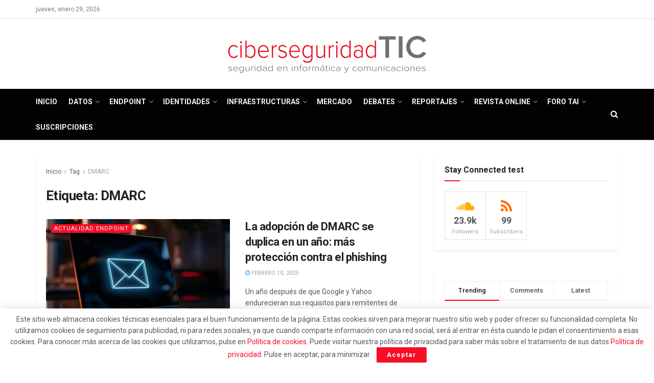

--- FILE ---
content_type: text/html; charset=UTF-8
request_url: https://ciberseguridadtic.es/tag/dmarc
body_size: 28958
content:
<!doctype html>
<!--[if lt IE 7]> <html class="no-js lt-ie9 lt-ie8 lt-ie7" lang="es"> <![endif]-->
<!--[if IE 7]>    <html class="no-js lt-ie9 lt-ie8" lang="es"> <![endif]-->
<!--[if IE 8]>    <html class="no-js lt-ie9" lang="es"> <![endif]-->
<!--[if IE 9]>    <html class="no-js lt-ie10" lang="es"> <![endif]-->
<!--[if gt IE 8]><!--> <html class="no-js" lang="es"> <!--<![endif]-->
<head>
    <meta http-equiv="Content-Type" content="text/html; charset=UTF-8" />
    <meta name='viewport' content='width=device-width, initial-scale=1, user-scalable=yes' />
    <link rel="profile" href="http://gmpg.org/xfn/11" />
    <link rel="pingback" href="https://ciberseguridadtic.es/xmlrpc.php" />
    <meta name="theme-color" content="#dd3333">
             <meta name="msapplication-navbutton-color" content="#dd3333">
             <meta name="apple-mobile-web-app-status-bar-style" content="#dd3333"><meta name='robots' content='index, follow, max-image-preview:large, max-snippet:-1, max-video-preview:-1' />
<meta property="og:type" content="website">
<meta property="og:title" content="La adopción de DMARC se duplica en un año: más protección contra el phishing">
<meta property="og:site_name" content="Ciberseguridadtic">
<meta property="og:description" content="Un año después de que Google y Yahoo endurecieran sus requisitos para remitentes de correos electrónicos masivos, el panorama de">
<meta property="og:url" content="https://ciberseguridadtic.es/tag/dmarc">
<meta property="og:locale" content="es_ES">
<meta property="og:image" content="https://ciberseguridadtic.es/wp-content/uploads/2024/07/dreamstime_s_-email.jpg">
<meta property="og:image:height" content="502">
<meta property="og:image:width" content="800">
<meta name="twitter:card" content="summary">
<meta name="twitter:url" content="https://ciberseguridadtic.es/tag/dmarc">
<meta name="twitter:title" content="La adopción de DMARC se duplica en un año: más protección contra el phishing">
<meta name="twitter:description" content="Un año después de que Google y Yahoo endurecieran sus requisitos para remitentes de correos electrónicos masivos, el panorama de">
<meta name="twitter:image" content="https://ciberseguridadtic.es/wp-content/uploads/2024/07/dreamstime_s_-email.jpg">
<meta name="twitter:image:width" content="800">
<meta name="twitter:image:height" content="502">
<meta name="twitter:site" content="http://twitter.com">
			<script type="text/javascript">
			  var jnews_ajax_url = '/?ajax-request=jnews'
			</script>
			<script type="text/javascript">;window.jnews=window.jnews||{},window.jnews.library=window.jnews.library||{},window.jnews.library=function(){"use strict";var e=this;e.win=window,e.doc=document,e.noop=function(){},e.globalBody=e.doc.getElementsByTagName("body")[0],e.globalBody=e.globalBody?e.globalBody:e.doc,e.win.jnewsDataStorage=e.win.jnewsDataStorage||{_storage:new WeakMap,put:function(e,t,n){this._storage.has(e)||this._storage.set(e,new Map),this._storage.get(e).set(t,n)},get:function(e,t){return this._storage.get(e).get(t)},has:function(e,t){return this._storage.has(e)&&this._storage.get(e).has(t)},remove:function(e,t){var n=this._storage.get(e).delete(t);return 0===!this._storage.get(e).size&&this._storage.delete(e),n}},e.windowWidth=function(){return e.win.innerWidth||e.docEl.clientWidth||e.globalBody.clientWidth},e.windowHeight=function(){return e.win.innerHeight||e.docEl.clientHeight||e.globalBody.clientHeight},e.requestAnimationFrame=e.win.requestAnimationFrame||e.win.webkitRequestAnimationFrame||e.win.mozRequestAnimationFrame||e.win.msRequestAnimationFrame||window.oRequestAnimationFrame||function(e){return setTimeout(e,1e3/60)},e.cancelAnimationFrame=e.win.cancelAnimationFrame||e.win.webkitCancelAnimationFrame||e.win.webkitCancelRequestAnimationFrame||e.win.mozCancelAnimationFrame||e.win.msCancelRequestAnimationFrame||e.win.oCancelRequestAnimationFrame||function(e){clearTimeout(e)},e.classListSupport="classList"in document.createElement("_"),e.hasClass=e.classListSupport?function(e,t){return e.classList.contains(t)}:function(e,t){return e.className.indexOf(t)>=0},e.addClass=e.classListSupport?function(t,n){e.hasClass(t,n)||t.classList.add(n)}:function(t,n){e.hasClass(t,n)||(t.className+=" "+n)},e.removeClass=e.classListSupport?function(t,n){e.hasClass(t,n)&&t.classList.remove(n)}:function(t,n){e.hasClass(t,n)&&(t.className=t.className.replace(n,""))},e.objKeys=function(e){var t=[];for(var n in e)Object.prototype.hasOwnProperty.call(e,n)&&t.push(n);return t},e.isObjectSame=function(e,t){var n=!0;return JSON.stringify(e)!==JSON.stringify(t)&&(n=!1),n},e.extend=function(){for(var e,t,n,o=arguments[0]||{},i=1,a=arguments.length;i<a;i++)if(null!==(e=arguments[i]))for(t in e)o!==(n=e[t])&&void 0!==n&&(o[t]=n);return o},e.dataStorage=e.win.jnewsDataStorage,e.isVisible=function(e){return 0!==e.offsetWidth&&0!==e.offsetHeight||e.getBoundingClientRect().length},e.getHeight=function(e){return e.offsetHeight||e.clientHeight||e.getBoundingClientRect().height},e.getWidth=function(e){return e.offsetWidth||e.clientWidth||e.getBoundingClientRect().width},e.supportsPassive=!1;try{var t=Object.defineProperty({},"passive",{get:function(){e.supportsPassive=!0}});"createEvent"in e.doc?e.win.addEventListener("test",null,t):"fireEvent"in e.doc&&e.win.attachEvent("test",null)}catch(e){}e.passiveOption=!!e.supportsPassive&&{passive:!0},e.setStorage=function(e,t){e="jnews-"+e;var n={expired:Math.floor(((new Date).getTime()+432e5)/1e3)};t=Object.assign(n,t);localStorage.setItem(e,JSON.stringify(t))},e.getStorage=function(e){e="jnews-"+e;var t=localStorage.getItem(e);return null!==t&&0<t.length?JSON.parse(localStorage.getItem(e)):{}},e.expiredStorage=function(){var t,n="jnews-";for(var o in localStorage)o.indexOf(n)>-1&&"undefined"!==(t=e.getStorage(o.replace(n,""))).expired&&t.expired<Math.floor((new Date).getTime()/1e3)&&localStorage.removeItem(o)},e.addEvents=function(t,n,o){for(var i in n){var a=["touchstart","touchmove"].indexOf(i)>=0&&!o&&e.passiveOption;"createEvent"in e.doc?t.addEventListener(i,n[i],a):"fireEvent"in e.doc&&t.attachEvent("on"+i,n[i])}},e.removeEvents=function(t,n){for(var o in n)"createEvent"in e.doc?t.removeEventListener(o,n[o]):"fireEvent"in e.doc&&t.detachEvent("on"+o,n[o])},e.triggerEvents=function(t,n,o){var i;o=o||{detail:null};return"createEvent"in e.doc?(!(i=e.doc.createEvent("CustomEvent")||new CustomEvent(n)).initCustomEvent||i.initCustomEvent(n,!0,!1,o),void t.dispatchEvent(i)):"fireEvent"in e.doc?((i=e.doc.createEventObject()).eventType=n,void t.fireEvent("on"+i.eventType,i)):void 0},e.getParents=function(t,n){void 0===n&&(n=e.doc);for(var o=[],i=t.parentNode,a=!1;!a;)if(i){var r=i;r.querySelectorAll(n).length?a=!0:(o.push(r),i=r.parentNode)}else o=[],a=!0;return o},e.forEach=function(e,t,n){for(var o=0,i=e.length;o<i;o++)t.call(n,e[o],o)},e.getText=function(e){return e.innerText||e.textContent},e.setText=function(e,t){var n="object"==typeof t?t.innerText||t.textContent:t;e.innerText&&(e.innerText=n),e.textContent&&(e.textContent=n)},e.httpBuildQuery=function(t){return e.objKeys(t).reduce(function t(n){var o=arguments.length>1&&void 0!==arguments[1]?arguments[1]:null;return function(i,a){var r=n[a];a=encodeURIComponent(a);var s=o?"".concat(o,"[").concat(a,"]"):a;return null==r||"function"==typeof r?(i.push("".concat(s,"=")),i):["number","boolean","string"].includes(typeof r)?(i.push("".concat(s,"=").concat(encodeURIComponent(r))),i):(i.push(e.objKeys(r).reduce(t(r,s),[]).join("&")),i)}}(t),[]).join("&")},e.get=function(t,n,o,i){return o="function"==typeof o?o:e.noop,e.ajax("GET",t,n,o,i)},e.post=function(t,n,o,i){return o="function"==typeof o?o:e.noop,e.ajax("POST",t,n,o,i)},e.ajax=function(t,n,o,i,a){var r=new XMLHttpRequest,s=n,c=e.httpBuildQuery(o);if(t=-1!=["GET","POST"].indexOf(t)?t:"GET",r.open(t,s+("GET"==t?"?"+c:""),!0),"POST"==t&&r.setRequestHeader("Content-type","application/x-www-form-urlencoded"),r.setRequestHeader("X-Requested-With","XMLHttpRequest"),r.onreadystatechange=function(){4===r.readyState&&200<=r.status&&300>r.status&&"function"==typeof i&&i.call(void 0,r.response)},void 0!==a&&!a){return{xhr:r,send:function(){r.send("POST"==t?c:null)}}}return r.send("POST"==t?c:null),{xhr:r}},e.scrollTo=function(t,n,o){function i(e,t,n){this.start=this.position(),this.change=e-this.start,this.currentTime=0,this.increment=20,this.duration=void 0===n?500:n,this.callback=t,this.finish=!1,this.animateScroll()}return Math.easeInOutQuad=function(e,t,n,o){return(e/=o/2)<1?n/2*e*e+t:-n/2*(--e*(e-2)-1)+t},i.prototype.stop=function(){this.finish=!0},i.prototype.move=function(t){e.doc.documentElement.scrollTop=t,e.globalBody.parentNode.scrollTop=t,e.globalBody.scrollTop=t},i.prototype.position=function(){return e.doc.documentElement.scrollTop||e.globalBody.parentNode.scrollTop||e.globalBody.scrollTop},i.prototype.animateScroll=function(){this.currentTime+=this.increment;var t=Math.easeInOutQuad(this.currentTime,this.start,this.change,this.duration);this.move(t),this.currentTime<this.duration&&!this.finish?e.requestAnimationFrame.call(e.win,this.animateScroll.bind(this)):this.callback&&"function"==typeof this.callback&&this.callback()},new i(t,n,o)},e.unwrap=function(t){var n,o=t;e.forEach(t,(function(e,t){n?n+=e:n=e})),o.replaceWith(n)},e.performance={start:function(e){performance.mark(e+"Start")},stop:function(e){performance.mark(e+"End"),performance.measure(e,e+"Start",e+"End")}},e.fps=function(){var t=0,n=0,o=0;!function(){var i=t=0,a=0,r=0,s=document.getElementById("fpsTable"),c=function(t){void 0===document.getElementsByTagName("body")[0]?e.requestAnimationFrame.call(e.win,(function(){c(t)})):document.getElementsByTagName("body")[0].appendChild(t)};null===s&&((s=document.createElement("div")).style.position="fixed",s.style.top="120px",s.style.left="10px",s.style.width="100px",s.style.height="20px",s.style.border="1px solid black",s.style.fontSize="11px",s.style.zIndex="100000",s.style.backgroundColor="white",s.id="fpsTable",c(s));var l=function(){o++,n=Date.now(),(a=(o/(r=(n-t)/1e3)).toPrecision(2))!=i&&(i=a,s.innerHTML=i+"fps"),1<r&&(t=n,o=0),e.requestAnimationFrame.call(e.win,l)};l()}()},e.instr=function(e,t){for(var n=0;n<t.length;n++)if(-1!==e.toLowerCase().indexOf(t[n].toLowerCase()))return!0},e.winLoad=function(t,n){function o(o){if("complete"===e.doc.readyState||"interactive"===e.doc.readyState)return!o||n?setTimeout(t,n||1):t(o),1}o()||e.addEvents(e.win,{load:o})},e.docReady=function(t,n){function o(o){if("complete"===e.doc.readyState||"interactive"===e.doc.readyState)return!o||n?setTimeout(t,n||1):t(o),1}o()||e.addEvents(e.doc,{DOMContentLoaded:o})},e.fireOnce=function(){e.docReady((function(){e.assets=e.assets||[],e.assets.length&&(e.boot(),e.load_assets())}),50)},e.boot=function(){e.length&&e.doc.querySelectorAll("style[media]").forEach((function(e){"not all"==e.getAttribute("media")&&e.removeAttribute("media")}))},e.create_js=function(t,n){var o=e.doc.createElement("script");switch(o.setAttribute("src",t),n){case"defer":o.setAttribute("defer",!0);break;case"async":o.setAttribute("async",!0);break;case"deferasync":o.setAttribute("defer",!0),o.setAttribute("async",!0)}e.globalBody.appendChild(o)},e.load_assets=function(){"object"==typeof e.assets&&e.forEach(e.assets.slice(0),(function(t,n){var o="";t.defer&&(o+="defer"),t.async&&(o+="async"),e.create_js(t.url,o);var i=e.assets.indexOf(t);i>-1&&e.assets.splice(i,1)})),e.assets=jnewsoption.au_scripts=window.jnewsads=[]},e.setCookie=function(e,t,n){var o="";if(n){var i=new Date;i.setTime(i.getTime()+24*n*60*60*1e3),o="; expires="+i.toUTCString()}document.cookie=e+"="+(t||"")+o+"; path=/"},e.getCookie=function(e){for(var t=e+"=",n=document.cookie.split(";"),o=0;o<n.length;o++){for(var i=n[o];" "==i.charAt(0);)i=i.substring(1,i.length);if(0==i.indexOf(t))return i.substring(t.length,i.length)}return null},e.eraseCookie=function(e){document.cookie=e+"=; Path=/; Expires=Thu, 01 Jan 1970 00:00:01 GMT;"},e.docReady((function(){e.globalBody=e.globalBody==e.doc?e.doc.getElementsByTagName("body")[0]:e.globalBody,e.globalBody=e.globalBody?e.globalBody:e.doc})),e.winLoad((function(){e.winLoad((function(){var t=!1;if(void 0!==window.jnewsadmin)if(void 0!==window.file_version_checker){var n=e.objKeys(window.file_version_checker);n.length?n.forEach((function(e){t||"10.0.4"===window.file_version_checker[e]||(t=!0)})):t=!0}else t=!0;t&&(window.jnewsHelper.getMessage(),window.jnewsHelper.getNotice())}),2500)}))},window.jnews.library=new window.jnews.library;</script>
	<!-- This site is optimized with the Yoast SEO plugin v26.8 - https://yoast.com/product/yoast-seo-wordpress/ -->
	<title>DMARC archivos - Ciberseguridadtic</title>
	<link rel="canonical" href="https://ciberseguridadtic.es/tag/dmarc" />
	<meta property="og:locale" content="es_ES" />
	<meta property="og:type" content="article" />
	<meta property="og:title" content="DMARC archivos - Ciberseguridadtic" />
	<meta property="og:url" content="https://ciberseguridadtic.es/tag/dmarc" />
	<meta property="og:site_name" content="Ciberseguridadtic" />
	<meta name="twitter:card" content="summary_large_image" />
	<script type="application/ld+json" class="yoast-schema-graph">{"@context":"https://schema.org","@graph":[{"@type":"CollectionPage","@id":"https://ciberseguridadtic.es/tag/dmarc","url":"https://ciberseguridadtic.es/tag/dmarc","name":"DMARC archivos - Ciberseguridadtic","isPartOf":{"@id":"https://ciberseguridadtic.es/#website"},"primaryImageOfPage":{"@id":"https://ciberseguridadtic.es/tag/dmarc#primaryimage"},"image":{"@id":"https://ciberseguridadtic.es/tag/dmarc#primaryimage"},"thumbnailUrl":"https://ciberseguridadtic.es/wp-content/uploads/2024/07/dreamstime_s_-email.jpg","breadcrumb":{"@id":"https://ciberseguridadtic.es/tag/dmarc#breadcrumb"},"inLanguage":"es"},{"@type":"ImageObject","inLanguage":"es","@id":"https://ciberseguridadtic.es/tag/dmarc#primaryimage","url":"https://ciberseguridadtic.es/wp-content/uploads/2024/07/dreamstime_s_-email.jpg","contentUrl":"https://ciberseguridadtic.es/wp-content/uploads/2024/07/dreamstime_s_-email.jpg","width":800,"height":502},{"@type":"BreadcrumbList","@id":"https://ciberseguridadtic.es/tag/dmarc#breadcrumb","itemListElement":[{"@type":"ListItem","position":1,"name":"Portada","item":"https://ciberseguridadtic.es/"},{"@type":"ListItem","position":2,"name":"DMARC"}]},{"@type":"WebSite","@id":"https://ciberseguridadtic.es/#website","url":"https://ciberseguridadtic.es/","name":"Ciberseguridadtic","description":"Para el CISO","publisher":{"@id":"https://ciberseguridadtic.es/#organization"},"potentialAction":[{"@type":"SearchAction","target":{"@type":"EntryPoint","urlTemplate":"https://ciberseguridadtic.es/?s={search_term_string}"},"query-input":{"@type":"PropertyValueSpecification","valueRequired":true,"valueName":"search_term_string"}}],"inLanguage":"es"},{"@type":"Organization","@id":"https://ciberseguridadtic.es/#organization","name":"Ciberseguridadtic","url":"https://ciberseguridadtic.es/","logo":{"@type":"ImageObject","inLanguage":"es","@id":"https://ciberseguridadtic.es/#/schema/logo/image/","url":"https://ciberseguridadtic.es/wp-content/uploads/2022/12/ciberseguridadTIC-logo-400.png","contentUrl":"https://ciberseguridadtic.es/wp-content/uploads/2022/12/ciberseguridadTIC-logo-400.png","width":400,"height":83,"caption":"Ciberseguridadtic"},"image":{"@id":"https://ciberseguridadtic.es/#/schema/logo/image/"}}]}</script>
	<!-- / Yoast SEO plugin. -->


<link rel='dns-prefetch' href='//www.googletagmanager.com' />
<link rel='dns-prefetch' href='//fonts.googleapis.com' />
<link rel='preconnect' href='https://fonts.gstatic.com' />
<link rel="alternate" type="application/rss+xml" title="Ciberseguridadtic &raquo; Feed" href="https://ciberseguridadtic.es/feed" />
<link rel="alternate" type="application/rss+xml" title="Ciberseguridadtic &raquo; Feed de los comentarios" href="https://ciberseguridadtic.es/comments/feed" />
<link rel="alternate" type="application/rss+xml" title="Ciberseguridadtic &raquo; Etiqueta DMARC del feed" href="https://ciberseguridadtic.es/tag/dmarc/feed" />
<style id='wp-img-auto-sizes-contain-inline-css' type='text/css'>
img:is([sizes=auto i],[sizes^="auto," i]){contain-intrinsic-size:3000px 1500px}
/*# sourceURL=wp-img-auto-sizes-contain-inline-css */
</style>
<style id='wp-emoji-styles-inline-css' type='text/css'>

	img.wp-smiley, img.emoji {
		display: inline !important;
		border: none !important;
		box-shadow: none !important;
		height: 1em !important;
		width: 1em !important;
		margin: 0 0.07em !important;
		vertical-align: -0.1em !important;
		background: none !important;
		padding: 0 !important;
	}
/*# sourceURL=wp-emoji-styles-inline-css */
</style>
<style id='wp-block-library-inline-css' type='text/css'>
:root{--wp-block-synced-color:#7a00df;--wp-block-synced-color--rgb:122,0,223;--wp-bound-block-color:var(--wp-block-synced-color);--wp-editor-canvas-background:#ddd;--wp-admin-theme-color:#007cba;--wp-admin-theme-color--rgb:0,124,186;--wp-admin-theme-color-darker-10:#006ba1;--wp-admin-theme-color-darker-10--rgb:0,107,160.5;--wp-admin-theme-color-darker-20:#005a87;--wp-admin-theme-color-darker-20--rgb:0,90,135;--wp-admin-border-width-focus:2px}@media (min-resolution:192dpi){:root{--wp-admin-border-width-focus:1.5px}}.wp-element-button{cursor:pointer}:root .has-very-light-gray-background-color{background-color:#eee}:root .has-very-dark-gray-background-color{background-color:#313131}:root .has-very-light-gray-color{color:#eee}:root .has-very-dark-gray-color{color:#313131}:root .has-vivid-green-cyan-to-vivid-cyan-blue-gradient-background{background:linear-gradient(135deg,#00d084,#0693e3)}:root .has-purple-crush-gradient-background{background:linear-gradient(135deg,#34e2e4,#4721fb 50%,#ab1dfe)}:root .has-hazy-dawn-gradient-background{background:linear-gradient(135deg,#faaca8,#dad0ec)}:root .has-subdued-olive-gradient-background{background:linear-gradient(135deg,#fafae1,#67a671)}:root .has-atomic-cream-gradient-background{background:linear-gradient(135deg,#fdd79a,#004a59)}:root .has-nightshade-gradient-background{background:linear-gradient(135deg,#330968,#31cdcf)}:root .has-midnight-gradient-background{background:linear-gradient(135deg,#020381,#2874fc)}:root{--wp--preset--font-size--normal:16px;--wp--preset--font-size--huge:42px}.has-regular-font-size{font-size:1em}.has-larger-font-size{font-size:2.625em}.has-normal-font-size{font-size:var(--wp--preset--font-size--normal)}.has-huge-font-size{font-size:var(--wp--preset--font-size--huge)}.has-text-align-center{text-align:center}.has-text-align-left{text-align:left}.has-text-align-right{text-align:right}.has-fit-text{white-space:nowrap!important}#end-resizable-editor-section{display:none}.aligncenter{clear:both}.items-justified-left{justify-content:flex-start}.items-justified-center{justify-content:center}.items-justified-right{justify-content:flex-end}.items-justified-space-between{justify-content:space-between}.screen-reader-text{border:0;clip-path:inset(50%);height:1px;margin:-1px;overflow:hidden;padding:0;position:absolute;width:1px;word-wrap:normal!important}.screen-reader-text:focus{background-color:#ddd;clip-path:none;color:#444;display:block;font-size:1em;height:auto;left:5px;line-height:normal;padding:15px 23px 14px;text-decoration:none;top:5px;width:auto;z-index:100000}html :where(.has-border-color){border-style:solid}html :where([style*=border-top-color]){border-top-style:solid}html :where([style*=border-right-color]){border-right-style:solid}html :where([style*=border-bottom-color]){border-bottom-style:solid}html :where([style*=border-left-color]){border-left-style:solid}html :where([style*=border-width]){border-style:solid}html :where([style*=border-top-width]){border-top-style:solid}html :where([style*=border-right-width]){border-right-style:solid}html :where([style*=border-bottom-width]){border-bottom-style:solid}html :where([style*=border-left-width]){border-left-style:solid}html :where(img[class*=wp-image-]){height:auto;max-width:100%}:where(figure){margin:0 0 1em}html :where(.is-position-sticky){--wp-admin--admin-bar--position-offset:var(--wp-admin--admin-bar--height,0px)}@media screen and (max-width:600px){html :where(.is-position-sticky){--wp-admin--admin-bar--position-offset:0px}}

/*# sourceURL=wp-block-library-inline-css */
</style><style id='global-styles-inline-css' type='text/css'>
:root{--wp--preset--aspect-ratio--square: 1;--wp--preset--aspect-ratio--4-3: 4/3;--wp--preset--aspect-ratio--3-4: 3/4;--wp--preset--aspect-ratio--3-2: 3/2;--wp--preset--aspect-ratio--2-3: 2/3;--wp--preset--aspect-ratio--16-9: 16/9;--wp--preset--aspect-ratio--9-16: 9/16;--wp--preset--color--black: #000000;--wp--preset--color--cyan-bluish-gray: #abb8c3;--wp--preset--color--white: #ffffff;--wp--preset--color--pale-pink: #f78da7;--wp--preset--color--vivid-red: #cf2e2e;--wp--preset--color--luminous-vivid-orange: #ff6900;--wp--preset--color--luminous-vivid-amber: #fcb900;--wp--preset--color--light-green-cyan: #7bdcb5;--wp--preset--color--vivid-green-cyan: #00d084;--wp--preset--color--pale-cyan-blue: #8ed1fc;--wp--preset--color--vivid-cyan-blue: #0693e3;--wp--preset--color--vivid-purple: #9b51e0;--wp--preset--gradient--vivid-cyan-blue-to-vivid-purple: linear-gradient(135deg,rgb(6,147,227) 0%,rgb(155,81,224) 100%);--wp--preset--gradient--light-green-cyan-to-vivid-green-cyan: linear-gradient(135deg,rgb(122,220,180) 0%,rgb(0,208,130) 100%);--wp--preset--gradient--luminous-vivid-amber-to-luminous-vivid-orange: linear-gradient(135deg,rgb(252,185,0) 0%,rgb(255,105,0) 100%);--wp--preset--gradient--luminous-vivid-orange-to-vivid-red: linear-gradient(135deg,rgb(255,105,0) 0%,rgb(207,46,46) 100%);--wp--preset--gradient--very-light-gray-to-cyan-bluish-gray: linear-gradient(135deg,rgb(238,238,238) 0%,rgb(169,184,195) 100%);--wp--preset--gradient--cool-to-warm-spectrum: linear-gradient(135deg,rgb(74,234,220) 0%,rgb(151,120,209) 20%,rgb(207,42,186) 40%,rgb(238,44,130) 60%,rgb(251,105,98) 80%,rgb(254,248,76) 100%);--wp--preset--gradient--blush-light-purple: linear-gradient(135deg,rgb(255,206,236) 0%,rgb(152,150,240) 100%);--wp--preset--gradient--blush-bordeaux: linear-gradient(135deg,rgb(254,205,165) 0%,rgb(254,45,45) 50%,rgb(107,0,62) 100%);--wp--preset--gradient--luminous-dusk: linear-gradient(135deg,rgb(255,203,112) 0%,rgb(199,81,192) 50%,rgb(65,88,208) 100%);--wp--preset--gradient--pale-ocean: linear-gradient(135deg,rgb(255,245,203) 0%,rgb(182,227,212) 50%,rgb(51,167,181) 100%);--wp--preset--gradient--electric-grass: linear-gradient(135deg,rgb(202,248,128) 0%,rgb(113,206,126) 100%);--wp--preset--gradient--midnight: linear-gradient(135deg,rgb(2,3,129) 0%,rgb(40,116,252) 100%);--wp--preset--font-size--small: 13px;--wp--preset--font-size--medium: 20px;--wp--preset--font-size--large: 36px;--wp--preset--font-size--x-large: 42px;--wp--preset--spacing--20: 0.44rem;--wp--preset--spacing--30: 0.67rem;--wp--preset--spacing--40: 1rem;--wp--preset--spacing--50: 1.5rem;--wp--preset--spacing--60: 2.25rem;--wp--preset--spacing--70: 3.38rem;--wp--preset--spacing--80: 5.06rem;--wp--preset--shadow--natural: 6px 6px 9px rgba(0, 0, 0, 0.2);--wp--preset--shadow--deep: 12px 12px 50px rgba(0, 0, 0, 0.4);--wp--preset--shadow--sharp: 6px 6px 0px rgba(0, 0, 0, 0.2);--wp--preset--shadow--outlined: 6px 6px 0px -3px rgb(255, 255, 255), 6px 6px rgb(0, 0, 0);--wp--preset--shadow--crisp: 6px 6px 0px rgb(0, 0, 0);}:where(.is-layout-flex){gap: 0.5em;}:where(.is-layout-grid){gap: 0.5em;}body .is-layout-flex{display: flex;}.is-layout-flex{flex-wrap: wrap;align-items: center;}.is-layout-flex > :is(*, div){margin: 0;}body .is-layout-grid{display: grid;}.is-layout-grid > :is(*, div){margin: 0;}:where(.wp-block-columns.is-layout-flex){gap: 2em;}:where(.wp-block-columns.is-layout-grid){gap: 2em;}:where(.wp-block-post-template.is-layout-flex){gap: 1.25em;}:where(.wp-block-post-template.is-layout-grid){gap: 1.25em;}.has-black-color{color: var(--wp--preset--color--black) !important;}.has-cyan-bluish-gray-color{color: var(--wp--preset--color--cyan-bluish-gray) !important;}.has-white-color{color: var(--wp--preset--color--white) !important;}.has-pale-pink-color{color: var(--wp--preset--color--pale-pink) !important;}.has-vivid-red-color{color: var(--wp--preset--color--vivid-red) !important;}.has-luminous-vivid-orange-color{color: var(--wp--preset--color--luminous-vivid-orange) !important;}.has-luminous-vivid-amber-color{color: var(--wp--preset--color--luminous-vivid-amber) !important;}.has-light-green-cyan-color{color: var(--wp--preset--color--light-green-cyan) !important;}.has-vivid-green-cyan-color{color: var(--wp--preset--color--vivid-green-cyan) !important;}.has-pale-cyan-blue-color{color: var(--wp--preset--color--pale-cyan-blue) !important;}.has-vivid-cyan-blue-color{color: var(--wp--preset--color--vivid-cyan-blue) !important;}.has-vivid-purple-color{color: var(--wp--preset--color--vivid-purple) !important;}.has-black-background-color{background-color: var(--wp--preset--color--black) !important;}.has-cyan-bluish-gray-background-color{background-color: var(--wp--preset--color--cyan-bluish-gray) !important;}.has-white-background-color{background-color: var(--wp--preset--color--white) !important;}.has-pale-pink-background-color{background-color: var(--wp--preset--color--pale-pink) !important;}.has-vivid-red-background-color{background-color: var(--wp--preset--color--vivid-red) !important;}.has-luminous-vivid-orange-background-color{background-color: var(--wp--preset--color--luminous-vivid-orange) !important;}.has-luminous-vivid-amber-background-color{background-color: var(--wp--preset--color--luminous-vivid-amber) !important;}.has-light-green-cyan-background-color{background-color: var(--wp--preset--color--light-green-cyan) !important;}.has-vivid-green-cyan-background-color{background-color: var(--wp--preset--color--vivid-green-cyan) !important;}.has-pale-cyan-blue-background-color{background-color: var(--wp--preset--color--pale-cyan-blue) !important;}.has-vivid-cyan-blue-background-color{background-color: var(--wp--preset--color--vivid-cyan-blue) !important;}.has-vivid-purple-background-color{background-color: var(--wp--preset--color--vivid-purple) !important;}.has-black-border-color{border-color: var(--wp--preset--color--black) !important;}.has-cyan-bluish-gray-border-color{border-color: var(--wp--preset--color--cyan-bluish-gray) !important;}.has-white-border-color{border-color: var(--wp--preset--color--white) !important;}.has-pale-pink-border-color{border-color: var(--wp--preset--color--pale-pink) !important;}.has-vivid-red-border-color{border-color: var(--wp--preset--color--vivid-red) !important;}.has-luminous-vivid-orange-border-color{border-color: var(--wp--preset--color--luminous-vivid-orange) !important;}.has-luminous-vivid-amber-border-color{border-color: var(--wp--preset--color--luminous-vivid-amber) !important;}.has-light-green-cyan-border-color{border-color: var(--wp--preset--color--light-green-cyan) !important;}.has-vivid-green-cyan-border-color{border-color: var(--wp--preset--color--vivid-green-cyan) !important;}.has-pale-cyan-blue-border-color{border-color: var(--wp--preset--color--pale-cyan-blue) !important;}.has-vivid-cyan-blue-border-color{border-color: var(--wp--preset--color--vivid-cyan-blue) !important;}.has-vivid-purple-border-color{border-color: var(--wp--preset--color--vivid-purple) !important;}.has-vivid-cyan-blue-to-vivid-purple-gradient-background{background: var(--wp--preset--gradient--vivid-cyan-blue-to-vivid-purple) !important;}.has-light-green-cyan-to-vivid-green-cyan-gradient-background{background: var(--wp--preset--gradient--light-green-cyan-to-vivid-green-cyan) !important;}.has-luminous-vivid-amber-to-luminous-vivid-orange-gradient-background{background: var(--wp--preset--gradient--luminous-vivid-amber-to-luminous-vivid-orange) !important;}.has-luminous-vivid-orange-to-vivid-red-gradient-background{background: var(--wp--preset--gradient--luminous-vivid-orange-to-vivid-red) !important;}.has-very-light-gray-to-cyan-bluish-gray-gradient-background{background: var(--wp--preset--gradient--very-light-gray-to-cyan-bluish-gray) !important;}.has-cool-to-warm-spectrum-gradient-background{background: var(--wp--preset--gradient--cool-to-warm-spectrum) !important;}.has-blush-light-purple-gradient-background{background: var(--wp--preset--gradient--blush-light-purple) !important;}.has-blush-bordeaux-gradient-background{background: var(--wp--preset--gradient--blush-bordeaux) !important;}.has-luminous-dusk-gradient-background{background: var(--wp--preset--gradient--luminous-dusk) !important;}.has-pale-ocean-gradient-background{background: var(--wp--preset--gradient--pale-ocean) !important;}.has-electric-grass-gradient-background{background: var(--wp--preset--gradient--electric-grass) !important;}.has-midnight-gradient-background{background: var(--wp--preset--gradient--midnight) !important;}.has-small-font-size{font-size: var(--wp--preset--font-size--small) !important;}.has-medium-font-size{font-size: var(--wp--preset--font-size--medium) !important;}.has-large-font-size{font-size: var(--wp--preset--font-size--large) !important;}.has-x-large-font-size{font-size: var(--wp--preset--font-size--x-large) !important;}
/*# sourceURL=global-styles-inline-css */
</style>

<style id='classic-theme-styles-inline-css' type='text/css'>
/*! This file is auto-generated */
.wp-block-button__link{color:#fff;background-color:#32373c;border-radius:9999px;box-shadow:none;text-decoration:none;padding:calc(.667em + 2px) calc(1.333em + 2px);font-size:1.125em}.wp-block-file__button{background:#32373c;color:#fff;text-decoration:none}
/*# sourceURL=/wp-includes/css/classic-themes.min.css */
</style>
<link rel='stylesheet' id='js_composer_front-css' href='https://ciberseguridadtic.es/wp-content/plugins/js_composer/assets/css/js_composer.min.css?ver=8.7.2' type='text/css' media='all' />
<link rel='stylesheet' id='jeg_customizer_font-css' href='//fonts.googleapis.com/css?family=Roboto%3Aregular%2C500%2C700%2C500%2Cregular&#038;display=swap&#038;ver=1.3.2' type='text/css' media='all' />
<link rel='stylesheet' id='font-awesome-css' href='https://ciberseguridadtic.es/wp-content/themes/jnews/assets/fonts/font-awesome/font-awesome.min.css?ver=12.0.3' type='text/css' media='all' />
<link rel='stylesheet' id='jnews-frontend-css' href='https://ciberseguridadtic.es/wp-content/themes/jnews/assets/dist/frontend.min.css?ver=12.0.3' type='text/css' media='all' />
<link rel='stylesheet' id='jnews-js-composer-css' href='https://ciberseguridadtic.es/wp-content/themes/jnews/assets/css/js-composer-frontend.css?ver=12.0.3' type='text/css' media='all' />
<link rel='stylesheet' id='jnews-style-css' href='https://ciberseguridadtic.es/wp-content/themes/jnews/style.css?ver=12.0.3' type='text/css' media='all' />
<link rel='stylesheet' id='jnews-darkmode-css' href='https://ciberseguridadtic.es/wp-content/themes/jnews/assets/css/darkmode.css?ver=12.0.3' type='text/css' media='all' />
<link rel='stylesheet' id='jnews-migration-newspaper-style-css' href='https://ciberseguridadtic.es/wp-content/plugins/jnews-migration-newspaper/assets/css/shortcode.css?ver=12.0.0' type='text/css' media='all' />
<script type="text/javascript" src="https://ciberseguridadtic.es/wp-includes/js/jquery/jquery.min.js?ver=3.7.1" id="jquery-core-js"></script>
<script type="text/javascript" src="https://ciberseguridadtic.es/wp-includes/js/jquery/jquery-migrate.min.js?ver=3.4.1" id="jquery-migrate-js"></script>

<!-- Fragmento de código de la etiqueta de Google (gtag.js) añadida por Site Kit -->
<!-- Fragmento de código de Google Analytics añadido por Site Kit -->
<script type="text/javascript" src="https://www.googletagmanager.com/gtag/js?id=GT-PBS3B9H" id="google_gtagjs-js" async></script>
<script type="text/javascript" id="google_gtagjs-js-after">
/* <![CDATA[ */
window.dataLayer = window.dataLayer || [];function gtag(){dataLayer.push(arguments);}
gtag("set","linker",{"domains":["ciberseguridadtic.es"]});
gtag("js", new Date());
gtag("set", "developer_id.dZTNiMT", true);
gtag("config", "GT-PBS3B9H");
//# sourceURL=google_gtagjs-js-after
/* ]]> */
</script>
<script></script><link rel="https://api.w.org/" href="https://ciberseguridadtic.es/wp-json/" /><link rel="alternate" title="JSON" type="application/json" href="https://ciberseguridadtic.es/wp-json/wp/v2/tags/341" /><link rel="EditURI" type="application/rsd+xml" title="RSD" href="https://ciberseguridadtic.es/xmlrpc.php?rsd" />
<meta name="generator" content="WordPress 6.9" />
<meta name="generator" content="Site Kit by Google 1.171.0" /><meta name="generator" content="Powered by WPBakery Page Builder - drag and drop page builder for WordPress."/>
<script type='application/ld+json'>{"@context":"http:\/\/schema.org","@type":"Organization","@id":"https:\/\/ciberseguridadtic.es\/#organization","url":"https:\/\/ciberseguridadtic.es\/","name":"","logo":{"@type":"ImageObject","url":""},"sameAs":["http:\/\/facebook.com","http:\/\/twitter.com","https:\/\/plus.google.com\/ Jegtheme","http:\/\/youtube.com","http:\/\/jnews.jegtheme.com\/default\/feed\/"]}</script>
<script type='application/ld+json'>{"@context":"http:\/\/schema.org","@type":"WebSite","@id":"https:\/\/ciberseguridadtic.es\/#website","url":"https:\/\/ciberseguridadtic.es\/","name":"","potentialAction":{"@type":"SearchAction","target":"https:\/\/ciberseguridadtic.es\/?s={search_term_string}","query-input":"required name=search_term_string"}}</script>
<link rel="icon" href="https://ciberseguridadtic.es/wp-content/uploads/2022/11/cropped-ciberseguridadTIC-logo-OK-1-32x32.png" sizes="32x32" />
<link rel="icon" href="https://ciberseguridadtic.es/wp-content/uploads/2022/11/cropped-ciberseguridadTIC-logo-OK-1-192x192.png" sizes="192x192" />
<link rel="apple-touch-icon" href="https://ciberseguridadtic.es/wp-content/uploads/2022/11/cropped-ciberseguridadTIC-logo-OK-1-180x180.png" />
<meta name="msapplication-TileImage" content="https://ciberseguridadtic.es/wp-content/uploads/2022/11/cropped-ciberseguridadTIC-logo-OK-1-270x270.png" />
<style id="jeg_dynamic_css" type="text/css" data-type="jeg_custom-css">body.jnews { background-image : url("https://ciberseguridadtic.es/wp-content/uploads/2022/11/background.png"); background-size : inherit; } .jeg_topbar .jeg_nav_row, .jeg_topbar .jeg_search_no_expand .jeg_search_input { line-height : 36px; } .jeg_topbar .jeg_nav_row, .jeg_topbar .jeg_nav_icon { height : 36px; } .jeg_topbar, .jeg_topbar.dark, .jeg_topbar.custom { background : #ffffff; } .jeg_midbar { height : 137px; } .jeg_midbar, .jeg_midbar.dark { background-color : #ffffff; } .jeg_header .jeg_bottombar.jeg_navbar_wrapper:not(.jeg_navbar_boxed), .jeg_header .jeg_bottombar.jeg_navbar_boxed .jeg_nav_row { background : #020202; } .jeg_header .jeg_bottombar, .jeg_header .jeg_bottombar.jeg_navbar_dark, .jeg_bottombar.jeg_navbar_boxed .jeg_nav_row, .jeg_bottombar.jeg_navbar_dark.jeg_navbar_boxed .jeg_nav_row { border-top-width : 0px; } .jeg_stickybar.jeg_navbar,.jeg_navbar .jeg_nav_icon { height : 50px; } .jeg_stickybar.jeg_navbar, .jeg_stickybar .jeg_main_menu:not(.jeg_menu_style_1) > li > a, .jeg_stickybar .jeg_menu_style_1 > li, .jeg_stickybar .jeg_menu:not(.jeg_main_menu) > li > a { line-height : 50px; } .jeg_header_sticky .jeg_navbar_wrapper:not(.jeg_navbar_boxed), .jeg_header_sticky .jeg_navbar_boxed .jeg_nav_row { background : #020202; } .jeg_mobile_bottombar { height : 60px; line-height : 60px; } .jeg_header .socials_widget > a > i.fa:before { color : #f5f5f5; } .jeg_header .socials_widget.nobg > a > i > span.jeg-icon svg { fill : #f5f5f5; } .jeg_header .socials_widget.nobg > a > span.jeg-icon svg { fill : #f5f5f5; } .jeg_header .socials_widget > a > span.jeg-icon svg { fill : #f5f5f5; } .jeg_header .socials_widget > a > i > span.jeg-icon svg { fill : #f5f5f5; } .jeg_top_date { color : #7a7a7a; background : #ffffff; } .jeg_header .jeg_search_wrapper.search_icon .jeg_search_toggle { color : #ffffff; } .jeg_header .jeg_menu.jeg_main_menu > li > a { color : #f7f7f7; } body,input,textarea,select,.chosen-container-single .chosen-single,.btn,.button { font-family: Roboto,Helvetica,Arial,sans-serif; } .jeg_post_title, .entry-header .jeg_post_title, .jeg_single_tpl_2 .entry-header .jeg_post_title, .jeg_single_tpl_3 .entry-header .jeg_post_title, .jeg_single_tpl_6 .entry-header .jeg_post_title, .jeg_content .jeg_custom_title_wrapper .jeg_post_title { font-family: Roboto,Helvetica,Arial,sans-serif;font-weight : 500; font-style : normal;  } .jeg_post_excerpt p, .content-inner p { font-family: Roboto,Helvetica,Arial,sans-serif;font-weight : 400; font-style : normal;  } @media only screen and (min-width : 1441px) { .container, .jeg_vc_content > .vc_row, .jeg_vc_content > .wpb-content-wrapper > .vc_row, .jeg_vc_content > .vc_element > .vc_row, .jeg_vc_content > .wpb-content-wrapper > .vc_element > .vc_row, .jeg_vc_content > .vc_row[data-vc-full-width="true"]:not([data-vc-stretch-content="true"]) > .jeg-vc-wrapper, .jeg_vc_content > .wpb-content-wrapper > .vc_row[data-vc-full-width="true"]:not([data-vc-stretch-content="true"]) > .jeg-vc-wrapper, .jeg_vc_content > .vc_element > .vc_row[data-vc-full-width="true"]:not([data-vc-stretch-content="true"]) > .jeg-vc-wrapper, .jeg_vc_content > .wpb-content-wrapper > .vc_element > .vc_row[data-vc-full-width="true"]:not([data-vc-stretch-content="true"]) > .jeg-vc-wrapper , .elementor-section.elementor-section-boxed > .elementor-container { max-width : 1228px; } .e-con-boxed.e-parent { --content-width : 1228px; }  } </style><style type="text/css">
					.no_thumbnail .jeg_thumb,
					.thumbnail-container.no_thumbnail {
					    display: none !important;
					}
					.jeg_search_result .jeg_pl_xs_3.no_thumbnail .jeg_postblock_content,
					.jeg_sidefeed .jeg_pl_xs_3.no_thumbnail .jeg_postblock_content,
					.jeg_pl_sm.no_thumbnail .jeg_postblock_content {
					    margin-left: 0;
					}
					.jeg_postblock_11 .no_thumbnail .jeg_postblock_content,
					.jeg_postblock_12 .no_thumbnail .jeg_postblock_content,
					.jeg_postblock_12.jeg_col_3o3 .no_thumbnail .jeg_postblock_content  {
					    margin-top: 0;
					}
					.jeg_postblock_15 .jeg_pl_md_box.no_thumbnail .jeg_postblock_content,
					.jeg_postblock_19 .jeg_pl_md_box.no_thumbnail .jeg_postblock_content,
					.jeg_postblock_24 .jeg_pl_md_box.no_thumbnail .jeg_postblock_content,
					.jeg_sidefeed .jeg_pl_md_box .jeg_postblock_content {
					    position: relative;
					}
					.jeg_postblock_carousel_2 .no_thumbnail .jeg_post_title a,
					.jeg_postblock_carousel_2 .no_thumbnail .jeg_post_title a:hover,
					.jeg_postblock_carousel_2 .no_thumbnail .jeg_post_meta .fa {
					    color: #212121 !important;
					} 
					.jnews-dark-mode .jeg_postblock_carousel_2 .no_thumbnail .jeg_post_title a,
					.jnews-dark-mode .jeg_postblock_carousel_2 .no_thumbnail .jeg_post_title a:hover,
					.jnews-dark-mode .jeg_postblock_carousel_2 .no_thumbnail .jeg_post_meta .fa {
					    color: #fff !important;
					} 
				</style>		<style type="text/css" id="wp-custom-css">
			.Desaparecer {display:none;}
.custom_post_template h1.jeg_post_title{font-size: 3em;}
.jeg_footer jeg_footer_custom{ background-color: #000;}

.gform_legacy_markup_wrapper ul.gfield_checkbox li label, .gform_legacy_markup_wrapper ul.gfield_radio li label {
  display: -moz-inline-stack;
  display: inline-block;
  letter-spacing: inherit;
  vertical-align: top;
  cursor: pointer;
}

.alignleft, a img.alignleft, a img.alignnone, a img.alignright
{
	margin: 5px 10px 20px 5px;
}

/*
.snow {

background: transparent;

font-family: Androgyne;


background-image: url('https://ciberseguridadtic.es/wp-content/uploads/2024/12/CopoGrande.png'), url('https://ciberseguridadtic.es/wp-content/uploads/2024/12/CopoMediano.png'), url('https://ciberseguridadtic.es/wp-content/uploads/2024/12/CopoPequeno.png');

height: 10%;

left: 0;

position: absolute;

top: 0;

width: 100%;

opacity: 0.6;

z-index:1;

-webkit-animation: snow 20s linear infinite;

-moz-animation: snow 20s linear infinite;

-ms-animation: snow 20s linear infinite;

animation: snow 20s linear infinite;

}

@keyframes snow {

0% {background-position: 0px 0px, 0px 0px, 0px 0px;}

50% {background-position: 500px 500px, 100px 200px, -100px 150px;}

100% {background-position: 500px 1000px, 200px 400px, -100px 300px;}

}

@-moz-keyframes snow {

0% {background-position: 0px 0px, 0px 0px, 0px 0px;}

50% {background-position: 500px 500px, 100px 200px, -100px 150px;}

100% {background-position: 400px 1000px, 200px 400px, 100px 300px;}

}

@-webkit-keyframes snow {

0% {background-position: 0px 0px, 0px 0px, 0px 0px;}

50% {background-position: 500px 500px, 100px 200px, -100px 150px;}

100% {background-position: 500px 1000px, 200px 400px, -100px 300px;}

}

@-ms-keyframes snow {

0% {background-position: 0px 0px, 0px 0px, 0px 0px;}

50% {background-position: 500px 500px, 100px 200px, -100px 150px;}

100% {background-position: 500px 1000px, 200px 400px, -100px 300px;}

} */		</style>
		<style type="text/css" data-type="vc_shortcodes-custom-css">.vc_custom_1733587956759{margin-right: 0px !important;margin-left: 0px !important;border-right-width: 0px !important;border-left-width: 0px !important;padding-top: 10px !important;padding-right: 0px !important;padding-left: 0px !important;background-color: #000000 !important;}.vc_custom_1663840293999{margin-right: 0px !important;margin-left: 0px !important;border-right-width: 0px !important;border-left-width: 0px !important;padding-top: 20px !important;padding-right: 0px !important;padding-left: 0px !important;background-color: #000000 !important;}.vc_custom_1663839810501{background-color: #000000 !important;}.vc_custom_1663842315833{margin-right: -400px !important;padding-left: 30px !important;}.vc_custom_1670435494303{padding-top: 40px !important;}.vc_custom_1675765507998{margin-right: 0px !important;}.vc_custom_1670435659163{padding-top: -30px !important;}</style><style type="text/css" data-type="vc_shortcodes-custom-css">.vc_custom_1733587438908{background-color: #ffffff !important;}</style><noscript><style> .wpb_animate_when_almost_visible { opacity: 1; }</style></noscript></head>
<body class="archive tag tag-dmarc tag-341 wp-embed-responsive wp-theme-jnews non-logged-in jeg_toggle_light jnews jeg_boxed jnews_boxed_container jnews_boxed_container_shadow jsc_normal wpb-js-composer js-comp-ver-8.7.2 vc_responsive">

    
    
    <div class="jeg_ad jeg_ad_top jnews_header_top_ads">
        <div class='ads-wrapper  '></div>    </div>

    <!-- The Main Wrapper
    ============================================= -->
    <div class="jeg_viewport">

        
        <div class="jeg_header_wrapper">
            <div class="jeg_header_instagram_wrapper">
    </div>

<!-- HEADER -->
<div class="jeg_header normal">
    <div class="jeg_topbar jeg_container jeg_navbar_wrapper normal">
    <div class="container">
        <div class="jeg_nav_row">
            
                <div class="jeg_nav_col jeg_nav_left  jeg_nav_grow">
                    <div class="item_wrap jeg_nav_alignleft">
                        <div class="jeg_nav_item jeg_top_date">
    jueves, enero 29, 2026</div>                    </div>
                </div>

                
                <div class="jeg_nav_col jeg_nav_center  jeg_nav_normal">
                    <div class="item_wrap jeg_nav_aligncenter">
                                            </div>
                </div>

                
                <div class="jeg_nav_col jeg_nav_right  jeg_nav_normal">
                    <div class="item_wrap jeg_nav_alignright">
                                            </div>
                </div>

                        </div>
    </div>
</div><!-- /.jeg_container --><div class="jeg_midbar jeg_container jeg_navbar_wrapper normal">
    <div class="container">
        <div class="jeg_nav_row">
            
                <div class="jeg_nav_col jeg_nav_left jeg_nav_normal">
                    <div class="item_wrap jeg_nav_alignleft">
                                            </div>
                </div>

                
                <div class="jeg_nav_col jeg_nav_center jeg_nav_grow">
                    <div class="item_wrap jeg_nav_aligncenter">
                        <div class="jeg_nav_item jeg_logo jeg_desktop_logo">
			<div class="site-title">
			<a href="https://ciberseguridadtic.es/" aria-label="Visit Homepage" style="padding: 0 0 0 0;">
				<img class='jeg_logo_img' src="https://ciberseguridadtic.es/wp-content/uploads/2022/12/ciberseguridadTIC-logo-400.png" srcset="https://ciberseguridadtic.es/wp-content/uploads/2022/12/ciberseguridadTIC-logo-400.png 1x, https://ciberseguridadtic.es/wp-content/uploads/2022/11/ci3.png 2x" alt="Ciberseguridadtic"data-light-src="https://ciberseguridadtic.es/wp-content/uploads/2022/12/ciberseguridadTIC-logo-400.png" data-light-srcset="https://ciberseguridadtic.es/wp-content/uploads/2022/12/ciberseguridadTIC-logo-400.png 1x, https://ciberseguridadtic.es/wp-content/uploads/2022/11/ci3.png 2x" data-dark-src="" data-dark-srcset=" 1x,  2x"width="400" height="83">			</a>
		</div>
	</div>
                    </div>
                </div>

                
                <div class="jeg_nav_col jeg_nav_right jeg_nav_normal">
                    <div class="item_wrap jeg_nav_alignright">
                                            </div>
                </div>

                        </div>
    </div>
</div><div class="jeg_bottombar jeg_navbar jeg_container jeg_navbar_wrapper jeg_navbar_normal jeg_navbar_normal">
    <div class="container">
        <div class="jeg_nav_row">
            
                <div class="jeg_nav_col jeg_nav_left jeg_nav_grow">
                    <div class="item_wrap jeg_nav_alignleft">
                        <div class="jeg_nav_item jeg_main_menu_wrapper">
<div class="jeg_mainmenu_wrap"><ul class="jeg_menu jeg_main_menu jeg_menu_style_1" data-animation="animate"><li id="menu-item-28" class="menu-item menu-item-type-custom menu-item-object-custom menu-item-home menu-item-28 bgnav" data-item-row="default" ><a href="http://ciberseguridadtic.es">Inicio</a></li>
<li id="menu-item-97" class="menu-item menu-item-type-taxonomy menu-item-object-category menu-item-has-children menu-item-97 bgnav" data-item-row="default" ><a href="https://ciberseguridadtic.es/category/datos">Datos</a>
<ul class="sub-menu">
	<li id="menu-item-117" class="menu-item menu-item-type-taxonomy menu-item-object-category menu-item-117 bgnav" data-item-row="default" ><a href="https://ciberseguridadtic.es/category/actualidaddatos">Actualidad Datos</a></li>
	<li id="menu-item-105" class="menu-item menu-item-type-taxonomy menu-item-object-category menu-item-105 bgnav" data-item-row="default" ><a href="https://ciberseguridadtic.es/category/entrevistas">Entrevistas</a></li>
	<li id="menu-item-109" class="menu-item menu-item-type-taxonomy menu-item-object-category menu-item-109 bgnav" data-item-row="default" ><a href="https://ciberseguridadtic.es/category/videos">Vídeos</a></li>
	<li id="menu-item-113" class="menu-item menu-item-type-taxonomy menu-item-object-category menu-item-113 bgnav" data-item-row="default" ><a href="https://ciberseguridadtic.es/category/opinion">Opinión</a></li>
</ul>
</li>
<li id="menu-item-98" class="menu-item menu-item-type-taxonomy menu-item-object-category menu-item-has-children menu-item-98 bgnav" data-item-row="default" ><a href="https://ciberseguridadtic.es/category/endpoint">Endpoint</a>
<ul class="sub-menu">
	<li id="menu-item-118" class="menu-item menu-item-type-taxonomy menu-item-object-category menu-item-118 bgnav" data-item-row="default" ><a href="https://ciberseguridadtic.es/category/actualidadendpoint">Actualidad Endpoint</a></li>
	<li id="menu-item-106" class="menu-item menu-item-type-taxonomy menu-item-object-category menu-item-106 bgnav" data-item-row="default" ><a href="https://ciberseguridadtic.es/category/entrevistas">Entrevistas</a></li>
	<li id="menu-item-110" class="menu-item menu-item-type-taxonomy menu-item-object-category menu-item-110 bgnav" data-item-row="default" ><a href="https://ciberseguridadtic.es/category/videos">Vídeos</a></li>
	<li id="menu-item-116" class="menu-item menu-item-type-taxonomy menu-item-object-category menu-item-116 bgnav" data-item-row="default" ><a href="https://ciberseguridadtic.es/category/opinion">Opinión</a></li>
</ul>
</li>
<li id="menu-item-99" class="menu-item menu-item-type-taxonomy menu-item-object-category menu-item-has-children menu-item-99 bgnav" data-item-row="default" ><a href="https://ciberseguridadtic.es/category/identidades">Identidades</a>
<ul class="sub-menu">
	<li id="menu-item-119" class="menu-item menu-item-type-taxonomy menu-item-object-category menu-item-119 bgnav" data-item-row="default" ><a href="https://ciberseguridadtic.es/category/actualidadidentidades">Actualidad Identidades</a></li>
	<li id="menu-item-107" class="menu-item menu-item-type-taxonomy menu-item-object-category menu-item-107 bgnav" data-item-row="default" ><a href="https://ciberseguridadtic.es/category/entrevistas">Entrevistas</a></li>
	<li id="menu-item-112" class="menu-item menu-item-type-taxonomy menu-item-object-category menu-item-112 bgnav" data-item-row="default" ><a href="https://ciberseguridadtic.es/category/videos">Vídeos</a></li>
	<li id="menu-item-115" class="menu-item menu-item-type-taxonomy menu-item-object-category menu-item-115 bgnav" data-item-row="default" ><a href="https://ciberseguridadtic.es/category/opinion">Opinión</a></li>
</ul>
</li>
<li id="menu-item-100" class="menu-item menu-item-type-taxonomy menu-item-object-category menu-item-has-children menu-item-100 bgnav" data-item-row="default" ><a href="https://ciberseguridadtic.es/category/infraestructuras">Infraestructuras</a>
<ul class="sub-menu">
	<li id="menu-item-120" class="menu-item menu-item-type-taxonomy menu-item-object-category menu-item-120 bgnav" data-item-row="default" ><a href="https://ciberseguridadtic.es/category/actualidadinfraestructura">Actualidad Infraestructura</a></li>
	<li id="menu-item-108" class="menu-item menu-item-type-taxonomy menu-item-object-category menu-item-108 bgnav" data-item-row="default" ><a href="https://ciberseguridadtic.es/category/entrevistas">Entrevistas</a></li>
	<li id="menu-item-111" class="menu-item menu-item-type-taxonomy menu-item-object-category menu-item-111 bgnav" data-item-row="default" ><a href="https://ciberseguridadtic.es/category/videos">Vídeos</a></li>
	<li id="menu-item-114" class="menu-item menu-item-type-taxonomy menu-item-object-category menu-item-114 bgnav" data-item-row="default" ><a href="https://ciberseguridadtic.es/category/opinion">Opinión</a></li>
</ul>
</li>
<li id="menu-item-3091" class="menu-item menu-item-type-taxonomy menu-item-object-category menu-item-3091 bgnav" data-item-row="default" ><a href="https://ciberseguridadtic.es/category/mercado">Mercado</a></li>
<li id="menu-item-101" class="menu-item menu-item-type-taxonomy menu-item-object-category menu-item-has-children menu-item-101 bgnav" data-item-row="default" ><a href="https://ciberseguridadtic.es/category/debates">Debates</a>
<ul class="sub-menu">
	<li id="menu-item-6007" class="menu-item menu-item-type-taxonomy menu-item-object-category menu-item-has-children menu-item-6007 bgnav" data-item-row="default" ><a href="https://ciberseguridadtic.es/category/debates/almuerzos-tai">Almuerzos TAI</a>
	<ul class="sub-menu">
		<li id="menu-item-7655" class="menu-item menu-item-type-custom menu-item-object-custom menu-item-7655 bgnav" data-item-row="default" ><a href="https://ciberseguridadtic.es/pentesting-en-transformacion-como-escalar-cerrar-vulnerabilidades-y-convivir-con-la-ia-sin-frenar-al-negocio">Pentesting en transformación: cómo escalar, cerrar vulnerabilidades y convivir con la IA sin frenar al negocio 2025</a></li>
		<li id="menu-item-11156" class="menu-item menu-item-type-custom menu-item-object-custom menu-item-11156 bgnav" data-item-row="default" ><a href="https://ciberseguridadtic.es/debates/asi-se-ve-el-salto-hacia-el-zero-trust-inteligente-2025120311149.htm">Así se ve el salto hacia el Zero Trust inteligente 2025</a></li>
		<li id="menu-item-10968" class="menu-item menu-item-type-custom menu-item-object-custom menu-item-10968 bgnav" data-item-row="default" ><a href="https://ciberseguridadtic.es/mdr-confianza-y-colaboracion-los-nuevos-pilares-de-la-defensa-digital">MDR, confianza y colaboración: los nuevos pilares de la defensa digital 2025</a></li>
		<li id="menu-item-10857" class="menu-item menu-item-type-custom menu-item-object-custom menu-item-10857 bgnav" data-item-row="default" ><a href="https://ciberseguridadtic.es/blind-spots-donde-empieza-y-termina-hoy-la-ciberseguridad">Blind spots: ¿Dónde empieza y termina hoy la ciberseguridad? 2025</a></li>
		<li id="menu-item-9834" class="menu-item menu-item-type-custom menu-item-object-custom menu-item-9834 bgnav" data-item-row="default" ><a href="https://ciberseguridadtic.es/deteccion-y-respuesta-sin-descanso-descubre-el-poder-del-mdr">“Detección y respuesta sin descanso: descubre el poder del MDR» 2025</a></li>
		<li id="menu-item-9549" class="menu-item menu-item-type-custom menu-item-object-custom menu-item-9549 bgnav" data-item-row="default" ><a href="https://ciberseguridadtic.es/seguridad-del-dato-mas-ia-hacia-una-proteccion-real-automatizada-y-transversal">Seguridad del dato más IA: hacia una protección real, automatizada y transversal 2025</a></li>
		<li id="menu-item-9240" class="menu-item menu-item-type-custom menu-item-object-custom menu-item-9240 bgnav" data-item-row="default" ><a href="https://ciberseguridadtic.es/menos-riesgos-mas-control-descubre-como-simplificar-la-gestion-de-proveedores">Menos riesgos, más control: Descubre cómo simplificar la gestión de proveedores 2025</a></li>
		<li id="menu-item-9053" class="menu-item menu-item-type-custom menu-item-object-custom menu-item-9053 bgnav" data-item-row="default" ><a href="https://ciberseguridadtic.es/la-videocolaboracion-segura-como-palanca-estrategica-soberania-interoperabilidad-e-inteligencia-artificial">La videocolaboración segura como palanca estratégica: soberanía, interoperabilidad e inteligencia artificial 2025</a></li>
	</ul>
</li>
	<li id="menu-item-6009" class="menu-item menu-item-type-taxonomy menu-item-object-category menu-item-has-children menu-item-6009 bgnav" data-item-row="default" ><a href="https://ciberseguridadtic.es/category/debates/debates-tai">Debates TAI</a>
	<ul class="sub-menu">
		<li id="menu-item-6533" class="menu-item menu-item-type-custom menu-item-object-custom menu-item-6533 bgnav" data-item-row="default" ><a href="https://ciberseguridadtic.es/especial-tendencias-cst">Especial Tendencias CST 2026</a></li>
		<li id="menu-item-7436" class="menu-item menu-item-type-custom menu-item-object-custom menu-item-7436 bgnav" data-item-row="default" ><a href="https://ciberseguridadtic.es/cifrado-cuantico-la-proxima-frontera-de-la-seguridad">Cifrado cuántico: la próxima frontera de la seguridad 2025</a></li>
		<li id="menu-item-10955" class="menu-item menu-item-type-custom menu-item-object-custom menu-item-10955 bgnav" data-item-row="default" ><a href="https://ciberseguridadtic.es/sincategoria/coloquio-infraestructuras-criticas-2025111310933.htm">Infraestructuras críticas 2025</a></li>
		<li id="menu-item-10638" class="menu-item menu-item-type-custom menu-item-object-custom menu-item-10638 bgnav" data-item-row="default" ><a href="https://ciberseguridadtic.es/validar-para-confiar">Validar para confiar 2025</a></li>
		<li id="menu-item-9743" class="menu-item menu-item-type-custom menu-item-object-custom menu-item-9743 bgnav" data-item-row="default" ><a href="https://ciberseguridadtic.es/seguridad-en-la-nube-estas-preparado-para-los-desafios-del-manana">Seguridad en la Nube 2025</a></li>
		<li id="menu-item-9507" class="menu-item menu-item-type-custom menu-item-object-custom menu-item-9507 bgnav" data-item-row="default" ><a href="https://ciberseguridadtic.es/mas-alla-del-perimetro-nuevos-desafios-y-soluciones-para-la-seguridad-de-redes">Más allá del perímetro. Nuevos desafíos y soluciones para la seguridad de redes 2025</a></li>
		<li id="menu-item-9351" class="menu-item menu-item-type-custom menu-item-object-custom menu-item-9351 bgnav" data-item-row="default" ><a href="https://ciberseguridadtic.es/el-futuro-es-ahora-innovacion-regulacion-y-seguridad-en-la-era-digital">El futuro es ahora: Innovación, regulación y seguridad en la era digital 2025</a></li>
		<li id="menu-item-8752" class="menu-item menu-item-type-custom menu-item-object-custom menu-item-8752 bgnav" data-item-row="default" ><a href="https://ciberseguridadtic.es/la-nueva-era-de-la-seguridad-de-endpoints-xdr-iot-y-movilidad-convergen">Debate endpoints: XDR, IoT 2025</a></li>
		<li id="menu-item-4084" class="menu-item menu-item-type-custom menu-item-object-custom menu-item-4084 bgnav" data-item-row="default" ><a href="https://ciberseguridadtic.es/dspm-la-nueva-frontera-de-la-seguridad-de-los-datos-en-la-nube">DSPM la nueva frontera de la seguridad de los datos 2025</a></li>
		<li id="menu-item-7656" class="menu-item menu-item-type-custom menu-item-object-custom menu-item-7656 bgnav" data-item-row="default" ><a href="https://ciberseguridadtic.es/tendencias-de-ciberseguridad-2025">Tendencias de ciberseguridad 2025</a></li>
		<li id="menu-item-7504" class="menu-item menu-item-type-custom menu-item-object-custom menu-item-7504 bgnav" data-item-row="default" ><a href="https://ciberseguridadtic.es/la-seguridad-empieza-por-la-identidad-estamos-protegiendo-lo-mas-valioso-de-nuestras-organizaciones">La seguridad empieza por la identidad 2024</a></li>
		<li id="menu-item-6912" class="menu-item menu-item-type-custom menu-item-object-custom menu-item-6912 bgnav" data-item-row="default" ><a href="https://ciberseguridadtic.es/mdr-mas-alla-de-los-antivirus-hacia-una-proteccion-integral">Debate MDR 2024</a></li>
		<li id="menu-item-6788" class="menu-item menu-item-type-custom menu-item-object-custom menu-item-6788 bgnav" data-item-row="default" ><a href="https://ciberseguridadtic.es/descubriendo-los-misterios-de-cspm-cnapp">Debate CSPM – CNAPP 2024</a></li>
	</ul>
</li>
</ul>
</li>
<li id="menu-item-274" class="menu-item menu-item-type-taxonomy menu-item-object-category menu-item-274 bgnav jeg_megamenu category_1" data-number="4"  data-item-row="default" ><a href="https://ciberseguridadtic.es/category/reportajes">Reportajes</a><div class="sub-menu">
                    <div class="jeg_newsfeed clearfix">
                <div class="jeg_newsfeed_list">
                    <div data-cat-id="51" data-load-status="loaded" class="jeg_newsfeed_container no_subcat">
                        <div class="newsfeed_carousel">
                            <div class="jeg_newsfeed_item ">
                    <div class="jeg_thumb">
                        
                        <a href="https://ciberseguridadtic.es/reportajes/las-inversiones-en-ciber-muestran-el-camino-menos-herramientas-mas-plataformas-2026010811476.htm"><div class="thumbnail-container size-500 "><img width="360" height="180" src="https://ciberseguridadtic.es/wp-content/uploads/2026/01/dreamstime_s_96060128-inversiones-360x180.jpg" class="attachment-jnews-360x180 size-jnews-360x180 wp-post-image" alt="" decoding="async" fetchpriority="high" srcset="https://ciberseguridadtic.es/wp-content/uploads/2026/01/dreamstime_s_96060128-inversiones-360x180.jpg 360w, https://ciberseguridadtic.es/wp-content/uploads/2026/01/dreamstime_s_96060128-inversiones-750x375.jpg 750w" sizes="(max-width: 360px) 100vw, 360px" /></div></a>
                    </div>
                    <h3 class="jeg_post_title"><a href="https://ciberseguridadtic.es/reportajes/las-inversiones-en-ciber-muestran-el-camino-menos-herramientas-mas-plataformas-2026010811476.htm">Las inversiones en cíber muestran el camino: menos herramientas, más plataformas</a></h3>
                </div><div class="jeg_newsfeed_item ">
                    <div class="jeg_thumb">
                        
                        <a href="https://ciberseguridadtic.es/reportajes/lies-in-the-loop-cuando-el-control-humano-deja-de-ser-una-garantia-en-la-ia-agentiva-2025121811313.htm"><div class="thumbnail-container size-500 "><img width="360" height="180" src="https://ciberseguridadtic.es/wp-content/uploads/2025/01/dreamstime_s_334730914-desarrollo-codigo-endpoint-360x180.jpg" class="attachment-jnews-360x180 size-jnews-360x180 wp-post-image" alt="" decoding="async" srcset="https://ciberseguridadtic.es/wp-content/uploads/2025/01/dreamstime_s_334730914-desarrollo-codigo-endpoint-360x180.jpg 360w, https://ciberseguridadtic.es/wp-content/uploads/2025/01/dreamstime_s_334730914-desarrollo-codigo-endpoint-750x375.jpg 750w" sizes="(max-width: 360px) 100vw, 360px" /></div></a>
                    </div>
                    <h3 class="jeg_post_title"><a href="https://ciberseguridadtic.es/reportajes/lies-in-the-loop-cuando-el-control-humano-deja-de-ser-una-garantia-en-la-ia-agentiva-2025121811313.htm">Lies-in-the-Loop: cuando el control humano deja de ser una garantía en la IA agentiva</a></h3>
                </div><div class="jeg_newsfeed_item ">
                    <div class="jeg_thumb">
                        
                        <a href="https://ciberseguridadtic.es/reportajes/madrid-tech-show-2025-innovacion-soberania-y-especializacion-marcan-el-pulso-del-mercado-tecnologico-2025110310768.htm"><div class="thumbnail-container size-500 "><img width="360" height="180" src="https://ciberseguridadtic.es/wp-content/uploads/2025/10/madrid-tech-show-360x180.jpeg" class="attachment-jnews-360x180 size-jnews-360x180 wp-post-image" alt="" decoding="async" /></div></a>
                    </div>
                    <h3 class="jeg_post_title"><a href="https://ciberseguridadtic.es/reportajes/madrid-tech-show-2025-innovacion-soberania-y-especializacion-marcan-el-pulso-del-mercado-tecnologico-2025110310768.htm">Madrid Tech Show 2025: innovación, soberanía y especialización marcan el pulso del mercado tecnológico</a></h3>
                </div><div class="jeg_newsfeed_item ">
                    <div class="jeg_thumb">
                        
                        <a href="https://ciberseguridadtic.es/reportajes/la-seguridad-de-los-agentes-de-ia-prioridad-emergente-en-la-estrategia-digital-de-2025-2025102710568.htm"><div class="thumbnail-container size-500 "><img width="360" height="180" src="https://ciberseguridadtic.es/wp-content/uploads/2025/10/dreamstime_s_393660016-Agentes-IA-Agentic-AI-360x180.jpg" class="attachment-jnews-360x180 size-jnews-360x180 wp-post-image" alt="" decoding="async" srcset="https://ciberseguridadtic.es/wp-content/uploads/2025/10/dreamstime_s_393660016-Agentes-IA-Agentic-AI-360x180.jpg 360w, https://ciberseguridadtic.es/wp-content/uploads/2025/10/dreamstime_s_393660016-Agentes-IA-Agentic-AI-750x375.jpg 750w" sizes="(max-width: 360px) 100vw, 360px" /></div></a>
                    </div>
                    <h3 class="jeg_post_title"><a href="https://ciberseguridadtic.es/reportajes/la-seguridad-de-los-agentes-de-ia-prioridad-emergente-en-la-estrategia-digital-de-2025-2025102710568.htm">La seguridad de los agentes de IA, prioridad emergente en la estrategia digital de 2025</a></h3>
                </div>
                        </div>
                    </div>
                    <div class="newsfeed_overlay">
                    <div class="preloader_type preloader_circle">
                        <div class="newsfeed_preloader jeg_preloader dot">
                            <span></span><span></span><span></span>
                        </div>
                        <div class="newsfeed_preloader jeg_preloader circle">
                            <div class="jnews_preloader_circle_outer">
                                <div class="jnews_preloader_circle_inner"></div>
                            </div>
                        </div>
                        <div class="newsfeed_preloader jeg_preloader square">
                            <div class="jeg_square"><div class="jeg_square_inner"></div></div>
                        </div>
                    </div>
                </div>
                </div></div>
                </div></li>
<li id="menu-item-1911" class="menu-item menu-item-type-taxonomy menu-item-object-category menu-item-has-children menu-item-1911 bgnav" data-item-row="default" ><a href="https://ciberseguridadtic.es/category/revista-online">Revista Online</a>
<ul class="sub-menu">
	<li id="menu-item-1959" class="menu-item menu-item-type-custom menu-item-object-custom menu-item-1959 bgnav" data-item-row="default" ><a href="https://ciberseguridadtic.es/revista-online/ciberseguridad-tic-mayo-2023-202305051950.htm">Mayo 2023</a></li>
	<li id="menu-item-1912" class="menu-item menu-item-type-custom menu-item-object-custom menu-item-1912 bgnav" data-item-row="default" ><a href="https://ciberseguridadtic.es/datos/ciberseguridad-tic-abril-2023-202304051668.htm">Abril 2023</a></li>
	<li id="menu-item-1914" class="menu-item menu-item-type-custom menu-item-object-custom menu-item-1914 bgnav" data-item-row="default" ><a href="https://ciberseguridadtic.es/datos/ciberseguridad-tic-marzo-202303081344.htm">Marzo 2023</a></li>
	<li id="menu-item-1913" class="menu-item menu-item-type-custom menu-item-object-custom menu-item-1913 bgnav" data-item-row="default" ><a href="https://ciberseguridadtic.es/destacado/ciberseguridad-tic-primer-numero-de-la-revista-digital-202302031047.htm">Febrero 2023</a></li>
</ul>
</li>
<li id="menu-item-2652" class="menu-item menu-item-type-custom menu-item-object-custom menu-item-has-children menu-item-2652 bgnav" data-item-row="default" ><a>FORO TAI</a>
<ul class="sub-menu">
	<li id="menu-item-10957" class="menu-item menu-item-type-custom menu-item-object-custom menu-item-10957 bgnav" data-item-row="default" ><a href="https://ciberseguridadtic.es/foro-tai-galicia-el-reto-de-la-calidade-tecnologica">FORO TAI Galicia: el reto de la “calidade” tecnológica</a></li>
	<li id="menu-item-9938" class="menu-item menu-item-type-custom menu-item-object-custom menu-item-9938 bgnav" data-item-row="default" ><a href="https://ciberseguridadtic.es/foro-tai-sevilla-retos-tecnologicos-para-el-futuro-de-la-empresa-andaluza">FORO TAI Sevilla: Retos tecnológicos para el futuro de la empresa andaluza</a></li>
	<li id="menu-item-7105" class="menu-item menu-item-type-custom menu-item-object-custom menu-item-7105 bgnav" data-item-row="default" ><a href="https://ciberseguridadtic.es/blindando-el-futuro-digital-en-un-mundo-interconectado">BLINDANDO EL FUTURO DIGITAL EN UN MUNDO INTERCONECTADO</a></li>
	<li id="menu-item-5309" class="menu-item menu-item-type-custom menu-item-object-custom menu-item-5309 bgnav" data-item-row="default" ><a href="https://ciberseguridadtic.es/foro-tai-madrid-abril-2024">LA INNOVACIÓN COMO ALIADA DE LA CIBERSEGURIDAD</a></li>
	<li id="menu-item-3985" class="menu-item menu-item-type-custom menu-item-object-custom menu-item-3985 bgnav" data-item-row="default" ><a href="https://ciberseguridadtic.es/foro-tai-noviembre-2023">EMPRESA TECNOLÓGICAMENTE MODERNA Y SEGURA</a></li>
	<li id="menu-item-3984" class="menu-item menu-item-type-custom menu-item-object-custom menu-item-3984 bgnav" data-item-row="default" ><a href="https://ciberseguridadtic.es/foro-innovacion-disruptiva-en-ciberseguridad-y-tic">INNOVACIÓN DISRUPTIVA</a></li>
</ul>
</li>
<li id="menu-item-104" class="menu-item menu-item-type-custom menu-item-object-custom menu-item-104 bgnav" data-item-row="default" ><a href="https://ciberseguridadtic.es/alta-en-ciberseguridadtic">Suscripciones</a></li>
</ul></div></div>
                    </div>
                </div>

                
                <div class="jeg_nav_col jeg_nav_center jeg_nav_normal">
                    <div class="item_wrap jeg_nav_aligncenter">
                                            </div>
                </div>

                
                <div class="jeg_nav_col jeg_nav_right jeg_nav_normal">
                    <div class="item_wrap jeg_nav_alignright">
                        <!-- Search Icon -->
<div class="jeg_nav_item jeg_search_wrapper search_icon jeg_search_popup_expand">
    <a href="#" class="jeg_search_toggle" aria-label="Search Button"><i class="fa fa-search"></i></a>
    <form action="https://ciberseguridadtic.es/" method="get" class="jeg_search_form" target="_top">
    <input name="s" class="jeg_search_input" placeholder="Buscando ..." type="text" value="" autocomplete="off">
	<button aria-label="Search Button" type="submit" class="jeg_search_button btn"><i class="fa fa-search"></i></button>
</form>
<!-- jeg_search_hide with_result no_result -->
<div class="jeg_search_result jeg_search_hide with_result">
    <div class="search-result-wrapper">
    </div>
    <div class="search-link search-noresult">
        No Result    </div>
    <div class="search-link search-all-button">
        <i class="fa fa-search"></i> Ver todos los resultados    </div>
</div></div>                    </div>
                </div>

                        </div>
    </div>
</div></div><!-- /.jeg_header -->        </div>

        <div class="jeg_header_sticky">
            <div class="sticky_blankspace"></div>
<div class="jeg_header normal">
    <div class="jeg_container">
        <div data-mode="fixed" class="jeg_stickybar jeg_navbar jeg_navbar_wrapper  jeg_navbar_normal">
            <div class="container">
    <div class="jeg_nav_row">
        
            <div class="jeg_nav_col jeg_nav_left jeg_nav_grow">
                <div class="item_wrap jeg_nav_alignleft">
                    <div class="jeg_nav_item jeg_main_menu_wrapper">
<div class="jeg_mainmenu_wrap"><ul class="jeg_menu jeg_main_menu jeg_menu_style_1" data-animation="animate"><li id="menu-item-28" class="menu-item menu-item-type-custom menu-item-object-custom menu-item-home menu-item-28 bgnav" data-item-row="default" ><a href="http://ciberseguridadtic.es">Inicio</a></li>
<li id="menu-item-97" class="menu-item menu-item-type-taxonomy menu-item-object-category menu-item-has-children menu-item-97 bgnav" data-item-row="default" ><a href="https://ciberseguridadtic.es/category/datos">Datos</a>
<ul class="sub-menu">
	<li id="menu-item-117" class="menu-item menu-item-type-taxonomy menu-item-object-category menu-item-117 bgnav" data-item-row="default" ><a href="https://ciberseguridadtic.es/category/actualidaddatos">Actualidad Datos</a></li>
	<li id="menu-item-105" class="menu-item menu-item-type-taxonomy menu-item-object-category menu-item-105 bgnav" data-item-row="default" ><a href="https://ciberseguridadtic.es/category/entrevistas">Entrevistas</a></li>
	<li id="menu-item-109" class="menu-item menu-item-type-taxonomy menu-item-object-category menu-item-109 bgnav" data-item-row="default" ><a href="https://ciberseguridadtic.es/category/videos">Vídeos</a></li>
	<li id="menu-item-113" class="menu-item menu-item-type-taxonomy menu-item-object-category menu-item-113 bgnav" data-item-row="default" ><a href="https://ciberseguridadtic.es/category/opinion">Opinión</a></li>
</ul>
</li>
<li id="menu-item-98" class="menu-item menu-item-type-taxonomy menu-item-object-category menu-item-has-children menu-item-98 bgnav" data-item-row="default" ><a href="https://ciberseguridadtic.es/category/endpoint">Endpoint</a>
<ul class="sub-menu">
	<li id="menu-item-118" class="menu-item menu-item-type-taxonomy menu-item-object-category menu-item-118 bgnav" data-item-row="default" ><a href="https://ciberseguridadtic.es/category/actualidadendpoint">Actualidad Endpoint</a></li>
	<li id="menu-item-106" class="menu-item menu-item-type-taxonomy menu-item-object-category menu-item-106 bgnav" data-item-row="default" ><a href="https://ciberseguridadtic.es/category/entrevistas">Entrevistas</a></li>
	<li id="menu-item-110" class="menu-item menu-item-type-taxonomy menu-item-object-category menu-item-110 bgnav" data-item-row="default" ><a href="https://ciberseguridadtic.es/category/videos">Vídeos</a></li>
	<li id="menu-item-116" class="menu-item menu-item-type-taxonomy menu-item-object-category menu-item-116 bgnav" data-item-row="default" ><a href="https://ciberseguridadtic.es/category/opinion">Opinión</a></li>
</ul>
</li>
<li id="menu-item-99" class="menu-item menu-item-type-taxonomy menu-item-object-category menu-item-has-children menu-item-99 bgnav" data-item-row="default" ><a href="https://ciberseguridadtic.es/category/identidades">Identidades</a>
<ul class="sub-menu">
	<li id="menu-item-119" class="menu-item menu-item-type-taxonomy menu-item-object-category menu-item-119 bgnav" data-item-row="default" ><a href="https://ciberseguridadtic.es/category/actualidadidentidades">Actualidad Identidades</a></li>
	<li id="menu-item-107" class="menu-item menu-item-type-taxonomy menu-item-object-category menu-item-107 bgnav" data-item-row="default" ><a href="https://ciberseguridadtic.es/category/entrevistas">Entrevistas</a></li>
	<li id="menu-item-112" class="menu-item menu-item-type-taxonomy menu-item-object-category menu-item-112 bgnav" data-item-row="default" ><a href="https://ciberseguridadtic.es/category/videos">Vídeos</a></li>
	<li id="menu-item-115" class="menu-item menu-item-type-taxonomy menu-item-object-category menu-item-115 bgnav" data-item-row="default" ><a href="https://ciberseguridadtic.es/category/opinion">Opinión</a></li>
</ul>
</li>
<li id="menu-item-100" class="menu-item menu-item-type-taxonomy menu-item-object-category menu-item-has-children menu-item-100 bgnav" data-item-row="default" ><a href="https://ciberseguridadtic.es/category/infraestructuras">Infraestructuras</a>
<ul class="sub-menu">
	<li id="menu-item-120" class="menu-item menu-item-type-taxonomy menu-item-object-category menu-item-120 bgnav" data-item-row="default" ><a href="https://ciberseguridadtic.es/category/actualidadinfraestructura">Actualidad Infraestructura</a></li>
	<li id="menu-item-108" class="menu-item menu-item-type-taxonomy menu-item-object-category menu-item-108 bgnav" data-item-row="default" ><a href="https://ciberseguridadtic.es/category/entrevistas">Entrevistas</a></li>
	<li id="menu-item-111" class="menu-item menu-item-type-taxonomy menu-item-object-category menu-item-111 bgnav" data-item-row="default" ><a href="https://ciberseguridadtic.es/category/videos">Vídeos</a></li>
	<li id="menu-item-114" class="menu-item menu-item-type-taxonomy menu-item-object-category menu-item-114 bgnav" data-item-row="default" ><a href="https://ciberseguridadtic.es/category/opinion">Opinión</a></li>
</ul>
</li>
<li id="menu-item-3091" class="menu-item menu-item-type-taxonomy menu-item-object-category menu-item-3091 bgnav" data-item-row="default" ><a href="https://ciberseguridadtic.es/category/mercado">Mercado</a></li>
<li id="menu-item-101" class="menu-item menu-item-type-taxonomy menu-item-object-category menu-item-has-children menu-item-101 bgnav" data-item-row="default" ><a href="https://ciberseguridadtic.es/category/debates">Debates</a>
<ul class="sub-menu">
	<li id="menu-item-6007" class="menu-item menu-item-type-taxonomy menu-item-object-category menu-item-has-children menu-item-6007 bgnav" data-item-row="default" ><a href="https://ciberseguridadtic.es/category/debates/almuerzos-tai">Almuerzos TAI</a>
	<ul class="sub-menu">
		<li id="menu-item-7655" class="menu-item menu-item-type-custom menu-item-object-custom menu-item-7655 bgnav" data-item-row="default" ><a href="https://ciberseguridadtic.es/pentesting-en-transformacion-como-escalar-cerrar-vulnerabilidades-y-convivir-con-la-ia-sin-frenar-al-negocio">Pentesting en transformación: cómo escalar, cerrar vulnerabilidades y convivir con la IA sin frenar al negocio 2025</a></li>
		<li id="menu-item-11156" class="menu-item menu-item-type-custom menu-item-object-custom menu-item-11156 bgnav" data-item-row="default" ><a href="https://ciberseguridadtic.es/debates/asi-se-ve-el-salto-hacia-el-zero-trust-inteligente-2025120311149.htm">Así se ve el salto hacia el Zero Trust inteligente 2025</a></li>
		<li id="menu-item-10968" class="menu-item menu-item-type-custom menu-item-object-custom menu-item-10968 bgnav" data-item-row="default" ><a href="https://ciberseguridadtic.es/mdr-confianza-y-colaboracion-los-nuevos-pilares-de-la-defensa-digital">MDR, confianza y colaboración: los nuevos pilares de la defensa digital 2025</a></li>
		<li id="menu-item-10857" class="menu-item menu-item-type-custom menu-item-object-custom menu-item-10857 bgnav" data-item-row="default" ><a href="https://ciberseguridadtic.es/blind-spots-donde-empieza-y-termina-hoy-la-ciberseguridad">Blind spots: ¿Dónde empieza y termina hoy la ciberseguridad? 2025</a></li>
		<li id="menu-item-9834" class="menu-item menu-item-type-custom menu-item-object-custom menu-item-9834 bgnav" data-item-row="default" ><a href="https://ciberseguridadtic.es/deteccion-y-respuesta-sin-descanso-descubre-el-poder-del-mdr">“Detección y respuesta sin descanso: descubre el poder del MDR» 2025</a></li>
		<li id="menu-item-9549" class="menu-item menu-item-type-custom menu-item-object-custom menu-item-9549 bgnav" data-item-row="default" ><a href="https://ciberseguridadtic.es/seguridad-del-dato-mas-ia-hacia-una-proteccion-real-automatizada-y-transversal">Seguridad del dato más IA: hacia una protección real, automatizada y transversal 2025</a></li>
		<li id="menu-item-9240" class="menu-item menu-item-type-custom menu-item-object-custom menu-item-9240 bgnav" data-item-row="default" ><a href="https://ciberseguridadtic.es/menos-riesgos-mas-control-descubre-como-simplificar-la-gestion-de-proveedores">Menos riesgos, más control: Descubre cómo simplificar la gestión de proveedores 2025</a></li>
		<li id="menu-item-9053" class="menu-item menu-item-type-custom menu-item-object-custom menu-item-9053 bgnav" data-item-row="default" ><a href="https://ciberseguridadtic.es/la-videocolaboracion-segura-como-palanca-estrategica-soberania-interoperabilidad-e-inteligencia-artificial">La videocolaboración segura como palanca estratégica: soberanía, interoperabilidad e inteligencia artificial 2025</a></li>
	</ul>
</li>
	<li id="menu-item-6009" class="menu-item menu-item-type-taxonomy menu-item-object-category menu-item-has-children menu-item-6009 bgnav" data-item-row="default" ><a href="https://ciberseguridadtic.es/category/debates/debates-tai">Debates TAI</a>
	<ul class="sub-menu">
		<li id="menu-item-6533" class="menu-item menu-item-type-custom menu-item-object-custom menu-item-6533 bgnav" data-item-row="default" ><a href="https://ciberseguridadtic.es/especial-tendencias-cst">Especial Tendencias CST 2026</a></li>
		<li id="menu-item-7436" class="menu-item menu-item-type-custom menu-item-object-custom menu-item-7436 bgnav" data-item-row="default" ><a href="https://ciberseguridadtic.es/cifrado-cuantico-la-proxima-frontera-de-la-seguridad">Cifrado cuántico: la próxima frontera de la seguridad 2025</a></li>
		<li id="menu-item-10955" class="menu-item menu-item-type-custom menu-item-object-custom menu-item-10955 bgnav" data-item-row="default" ><a href="https://ciberseguridadtic.es/sincategoria/coloquio-infraestructuras-criticas-2025111310933.htm">Infraestructuras críticas 2025</a></li>
		<li id="menu-item-10638" class="menu-item menu-item-type-custom menu-item-object-custom menu-item-10638 bgnav" data-item-row="default" ><a href="https://ciberseguridadtic.es/validar-para-confiar">Validar para confiar 2025</a></li>
		<li id="menu-item-9743" class="menu-item menu-item-type-custom menu-item-object-custom menu-item-9743 bgnav" data-item-row="default" ><a href="https://ciberseguridadtic.es/seguridad-en-la-nube-estas-preparado-para-los-desafios-del-manana">Seguridad en la Nube 2025</a></li>
		<li id="menu-item-9507" class="menu-item menu-item-type-custom menu-item-object-custom menu-item-9507 bgnav" data-item-row="default" ><a href="https://ciberseguridadtic.es/mas-alla-del-perimetro-nuevos-desafios-y-soluciones-para-la-seguridad-de-redes">Más allá del perímetro. Nuevos desafíos y soluciones para la seguridad de redes 2025</a></li>
		<li id="menu-item-9351" class="menu-item menu-item-type-custom menu-item-object-custom menu-item-9351 bgnav" data-item-row="default" ><a href="https://ciberseguridadtic.es/el-futuro-es-ahora-innovacion-regulacion-y-seguridad-en-la-era-digital">El futuro es ahora: Innovación, regulación y seguridad en la era digital 2025</a></li>
		<li id="menu-item-8752" class="menu-item menu-item-type-custom menu-item-object-custom menu-item-8752 bgnav" data-item-row="default" ><a href="https://ciberseguridadtic.es/la-nueva-era-de-la-seguridad-de-endpoints-xdr-iot-y-movilidad-convergen">Debate endpoints: XDR, IoT 2025</a></li>
		<li id="menu-item-4084" class="menu-item menu-item-type-custom menu-item-object-custom menu-item-4084 bgnav" data-item-row="default" ><a href="https://ciberseguridadtic.es/dspm-la-nueva-frontera-de-la-seguridad-de-los-datos-en-la-nube">DSPM la nueva frontera de la seguridad de los datos 2025</a></li>
		<li id="menu-item-7656" class="menu-item menu-item-type-custom menu-item-object-custom menu-item-7656 bgnav" data-item-row="default" ><a href="https://ciberseguridadtic.es/tendencias-de-ciberseguridad-2025">Tendencias de ciberseguridad 2025</a></li>
		<li id="menu-item-7504" class="menu-item menu-item-type-custom menu-item-object-custom menu-item-7504 bgnav" data-item-row="default" ><a href="https://ciberseguridadtic.es/la-seguridad-empieza-por-la-identidad-estamos-protegiendo-lo-mas-valioso-de-nuestras-organizaciones">La seguridad empieza por la identidad 2024</a></li>
		<li id="menu-item-6912" class="menu-item menu-item-type-custom menu-item-object-custom menu-item-6912 bgnav" data-item-row="default" ><a href="https://ciberseguridadtic.es/mdr-mas-alla-de-los-antivirus-hacia-una-proteccion-integral">Debate MDR 2024</a></li>
		<li id="menu-item-6788" class="menu-item menu-item-type-custom menu-item-object-custom menu-item-6788 bgnav" data-item-row="default" ><a href="https://ciberseguridadtic.es/descubriendo-los-misterios-de-cspm-cnapp">Debate CSPM – CNAPP 2024</a></li>
	</ul>
</li>
</ul>
</li>
<li id="menu-item-274" class="menu-item menu-item-type-taxonomy menu-item-object-category menu-item-274 bgnav jeg_megamenu category_1" data-number="4"  data-item-row="default" ><a href="https://ciberseguridadtic.es/category/reportajes">Reportajes</a><div class="sub-menu">
                    <div class="jeg_newsfeed clearfix">
                <div class="jeg_newsfeed_list">
                    <div data-cat-id="51" data-load-status="loaded" class="jeg_newsfeed_container no_subcat">
                        <div class="newsfeed_carousel">
                            <div class="jeg_newsfeed_item ">
                    <div class="jeg_thumb">
                        
                        <a href="https://ciberseguridadtic.es/reportajes/las-inversiones-en-ciber-muestran-el-camino-menos-herramientas-mas-plataformas-2026010811476.htm"><div class="thumbnail-container size-500 "><img width="360" height="180" src="https://ciberseguridadtic.es/wp-content/uploads/2026/01/dreamstime_s_96060128-inversiones-360x180.jpg" class="attachment-jnews-360x180 size-jnews-360x180 wp-post-image" alt="" decoding="async" fetchpriority="high" srcset="https://ciberseguridadtic.es/wp-content/uploads/2026/01/dreamstime_s_96060128-inversiones-360x180.jpg 360w, https://ciberseguridadtic.es/wp-content/uploads/2026/01/dreamstime_s_96060128-inversiones-750x375.jpg 750w" sizes="(max-width: 360px) 100vw, 360px" /></div></a>
                    </div>
                    <h3 class="jeg_post_title"><a href="https://ciberseguridadtic.es/reportajes/las-inversiones-en-ciber-muestran-el-camino-menos-herramientas-mas-plataformas-2026010811476.htm">Las inversiones en cíber muestran el camino: menos herramientas, más plataformas</a></h3>
                </div><div class="jeg_newsfeed_item ">
                    <div class="jeg_thumb">
                        
                        <a href="https://ciberseguridadtic.es/reportajes/lies-in-the-loop-cuando-el-control-humano-deja-de-ser-una-garantia-en-la-ia-agentiva-2025121811313.htm"><div class="thumbnail-container size-500 "><img width="360" height="180" src="https://ciberseguridadtic.es/wp-content/uploads/2025/01/dreamstime_s_334730914-desarrollo-codigo-endpoint-360x180.jpg" class="attachment-jnews-360x180 size-jnews-360x180 wp-post-image" alt="" decoding="async" srcset="https://ciberseguridadtic.es/wp-content/uploads/2025/01/dreamstime_s_334730914-desarrollo-codigo-endpoint-360x180.jpg 360w, https://ciberseguridadtic.es/wp-content/uploads/2025/01/dreamstime_s_334730914-desarrollo-codigo-endpoint-750x375.jpg 750w" sizes="(max-width: 360px) 100vw, 360px" /></div></a>
                    </div>
                    <h3 class="jeg_post_title"><a href="https://ciberseguridadtic.es/reportajes/lies-in-the-loop-cuando-el-control-humano-deja-de-ser-una-garantia-en-la-ia-agentiva-2025121811313.htm">Lies-in-the-Loop: cuando el control humano deja de ser una garantía en la IA agentiva</a></h3>
                </div><div class="jeg_newsfeed_item ">
                    <div class="jeg_thumb">
                        
                        <a href="https://ciberseguridadtic.es/reportajes/madrid-tech-show-2025-innovacion-soberania-y-especializacion-marcan-el-pulso-del-mercado-tecnologico-2025110310768.htm"><div class="thumbnail-container size-500 "><img width="360" height="180" src="https://ciberseguridadtic.es/wp-content/uploads/2025/10/madrid-tech-show-360x180.jpeg" class="attachment-jnews-360x180 size-jnews-360x180 wp-post-image" alt="" decoding="async" /></div></a>
                    </div>
                    <h3 class="jeg_post_title"><a href="https://ciberseguridadtic.es/reportajes/madrid-tech-show-2025-innovacion-soberania-y-especializacion-marcan-el-pulso-del-mercado-tecnologico-2025110310768.htm">Madrid Tech Show 2025: innovación, soberanía y especialización marcan el pulso del mercado tecnológico</a></h3>
                </div><div class="jeg_newsfeed_item ">
                    <div class="jeg_thumb">
                        
                        <a href="https://ciberseguridadtic.es/reportajes/la-seguridad-de-los-agentes-de-ia-prioridad-emergente-en-la-estrategia-digital-de-2025-2025102710568.htm"><div class="thumbnail-container size-500 "><img width="360" height="180" src="https://ciberseguridadtic.es/wp-content/uploads/2025/10/dreamstime_s_393660016-Agentes-IA-Agentic-AI-360x180.jpg" class="attachment-jnews-360x180 size-jnews-360x180 wp-post-image" alt="" decoding="async" srcset="https://ciberseguridadtic.es/wp-content/uploads/2025/10/dreamstime_s_393660016-Agentes-IA-Agentic-AI-360x180.jpg 360w, https://ciberseguridadtic.es/wp-content/uploads/2025/10/dreamstime_s_393660016-Agentes-IA-Agentic-AI-750x375.jpg 750w" sizes="(max-width: 360px) 100vw, 360px" /></div></a>
                    </div>
                    <h3 class="jeg_post_title"><a href="https://ciberseguridadtic.es/reportajes/la-seguridad-de-los-agentes-de-ia-prioridad-emergente-en-la-estrategia-digital-de-2025-2025102710568.htm">La seguridad de los agentes de IA, prioridad emergente en la estrategia digital de 2025</a></h3>
                </div>
                        </div>
                    </div>
                    <div class="newsfeed_overlay">
                    <div class="preloader_type preloader_circle">
                        <div class="newsfeed_preloader jeg_preloader dot">
                            <span></span><span></span><span></span>
                        </div>
                        <div class="newsfeed_preloader jeg_preloader circle">
                            <div class="jnews_preloader_circle_outer">
                                <div class="jnews_preloader_circle_inner"></div>
                            </div>
                        </div>
                        <div class="newsfeed_preloader jeg_preloader square">
                            <div class="jeg_square"><div class="jeg_square_inner"></div></div>
                        </div>
                    </div>
                </div>
                </div></div>
                </div></li>
<li id="menu-item-1911" class="menu-item menu-item-type-taxonomy menu-item-object-category menu-item-has-children menu-item-1911 bgnav" data-item-row="default" ><a href="https://ciberseguridadtic.es/category/revista-online">Revista Online</a>
<ul class="sub-menu">
	<li id="menu-item-1959" class="menu-item menu-item-type-custom menu-item-object-custom menu-item-1959 bgnav" data-item-row="default" ><a href="https://ciberseguridadtic.es/revista-online/ciberseguridad-tic-mayo-2023-202305051950.htm">Mayo 2023</a></li>
	<li id="menu-item-1912" class="menu-item menu-item-type-custom menu-item-object-custom menu-item-1912 bgnav" data-item-row="default" ><a href="https://ciberseguridadtic.es/datos/ciberseguridad-tic-abril-2023-202304051668.htm">Abril 2023</a></li>
	<li id="menu-item-1914" class="menu-item menu-item-type-custom menu-item-object-custom menu-item-1914 bgnav" data-item-row="default" ><a href="https://ciberseguridadtic.es/datos/ciberseguridad-tic-marzo-202303081344.htm">Marzo 2023</a></li>
	<li id="menu-item-1913" class="menu-item menu-item-type-custom menu-item-object-custom menu-item-1913 bgnav" data-item-row="default" ><a href="https://ciberseguridadtic.es/destacado/ciberseguridad-tic-primer-numero-de-la-revista-digital-202302031047.htm">Febrero 2023</a></li>
</ul>
</li>
<li id="menu-item-2652" class="menu-item menu-item-type-custom menu-item-object-custom menu-item-has-children menu-item-2652 bgnav" data-item-row="default" ><a>FORO TAI</a>
<ul class="sub-menu">
	<li id="menu-item-10957" class="menu-item menu-item-type-custom menu-item-object-custom menu-item-10957 bgnav" data-item-row="default" ><a href="https://ciberseguridadtic.es/foro-tai-galicia-el-reto-de-la-calidade-tecnologica">FORO TAI Galicia: el reto de la “calidade” tecnológica</a></li>
	<li id="menu-item-9938" class="menu-item menu-item-type-custom menu-item-object-custom menu-item-9938 bgnav" data-item-row="default" ><a href="https://ciberseguridadtic.es/foro-tai-sevilla-retos-tecnologicos-para-el-futuro-de-la-empresa-andaluza">FORO TAI Sevilla: Retos tecnológicos para el futuro de la empresa andaluza</a></li>
	<li id="menu-item-7105" class="menu-item menu-item-type-custom menu-item-object-custom menu-item-7105 bgnav" data-item-row="default" ><a href="https://ciberseguridadtic.es/blindando-el-futuro-digital-en-un-mundo-interconectado">BLINDANDO EL FUTURO DIGITAL EN UN MUNDO INTERCONECTADO</a></li>
	<li id="menu-item-5309" class="menu-item menu-item-type-custom menu-item-object-custom menu-item-5309 bgnav" data-item-row="default" ><a href="https://ciberseguridadtic.es/foro-tai-madrid-abril-2024">LA INNOVACIÓN COMO ALIADA DE LA CIBERSEGURIDAD</a></li>
	<li id="menu-item-3985" class="menu-item menu-item-type-custom menu-item-object-custom menu-item-3985 bgnav" data-item-row="default" ><a href="https://ciberseguridadtic.es/foro-tai-noviembre-2023">EMPRESA TECNOLÓGICAMENTE MODERNA Y SEGURA</a></li>
	<li id="menu-item-3984" class="menu-item menu-item-type-custom menu-item-object-custom menu-item-3984 bgnav" data-item-row="default" ><a href="https://ciberseguridadtic.es/foro-innovacion-disruptiva-en-ciberseguridad-y-tic">INNOVACIÓN DISRUPTIVA</a></li>
</ul>
</li>
<li id="menu-item-104" class="menu-item menu-item-type-custom menu-item-object-custom menu-item-104 bgnav" data-item-row="default" ><a href="https://ciberseguridadtic.es/alta-en-ciberseguridadtic">Suscripciones</a></li>
</ul></div></div>
                </div>
            </div>

            
            <div class="jeg_nav_col jeg_nav_center jeg_nav_normal">
                <div class="item_wrap jeg_nav_aligncenter">
                                    </div>
            </div>

            
            <div class="jeg_nav_col jeg_nav_right jeg_nav_normal">
                <div class="item_wrap jeg_nav_alignright">
                    <!-- Search Icon -->
<div class="jeg_nav_item jeg_search_wrapper search_icon jeg_search_popup_expand">
    <a href="#" class="jeg_search_toggle" aria-label="Search Button"><i class="fa fa-search"></i></a>
    <form action="https://ciberseguridadtic.es/" method="get" class="jeg_search_form" target="_top">
    <input name="s" class="jeg_search_input" placeholder="Buscando ..." type="text" value="" autocomplete="off">
	<button aria-label="Search Button" type="submit" class="jeg_search_button btn"><i class="fa fa-search"></i></button>
</form>
<!-- jeg_search_hide with_result no_result -->
<div class="jeg_search_result jeg_search_hide with_result">
    <div class="search-result-wrapper">
    </div>
    <div class="search-link search-noresult">
        No Result    </div>
    <div class="search-link search-all-button">
        <i class="fa fa-search"></i> Ver todos los resultados    </div>
</div></div>                </div>
            </div>

                </div>
</div>        </div>
    </div>
</div>
        </div>

        <div class="jeg_navbar_mobile_wrapper">
            <div class="jeg_navbar_mobile" data-mode="scroll">
    <div class="jeg_mobile_bottombar jeg_mobile_midbar jeg_container normal">
    <div class="container">
        <div class="jeg_nav_row">
            
                <div class="jeg_nav_col jeg_nav_left jeg_nav_normal">
                    <div class="item_wrap jeg_nav_alignleft">
                        <div class="jeg_nav_item">
    <a href="#" aria-label="Show Menu" class="toggle_btn jeg_mobile_toggle"><i class="fa fa-bars"></i></a>
</div>                    </div>
                </div>

                
                <div class="jeg_nav_col jeg_nav_center jeg_nav_grow">
                    <div class="item_wrap jeg_nav_aligncenter">
                        <div class="jeg_nav_item jeg_mobile_logo">
			<div class="site-title">
			<a href="https://ciberseguridadtic.es/" aria-label="Visit Homepage">
				<img class='jeg_logo_img' src="https://ciberseguridadtic.es/wp-content/uploads/2022/12/ciberseguridadTIC-logo-400.png"  alt="Ciberseguridadtic"data-light-src="https://ciberseguridadtic.es/wp-content/uploads/2022/12/ciberseguridadTIC-logo-400.png" data-light-srcset="https://ciberseguridadtic.es/wp-content/uploads/2022/12/ciberseguridadTIC-logo-400.png 1x,  2x" data-dark-src="" data-dark-srcset=" 1x,  2x"width="400" height="83">			</a>
		</div>
	</div>                    </div>
                </div>

                
                <div class="jeg_nav_col jeg_nav_right jeg_nav_normal">
                    <div class="item_wrap jeg_nav_alignright">
                        <div class="jeg_nav_item jeg_search_wrapper jeg_search_popup_expand">
    <a href="#" aria-label="Search Button" class="jeg_search_toggle"><i class="fa fa-search"></i></a>
	<form action="https://ciberseguridadtic.es/" method="get" class="jeg_search_form" target="_top">
    <input name="s" class="jeg_search_input" placeholder="Buscando ..." type="text" value="" autocomplete="off">
	<button aria-label="Search Button" type="submit" class="jeg_search_button btn"><i class="fa fa-search"></i></button>
</form>
<!-- jeg_search_hide with_result no_result -->
<div class="jeg_search_result jeg_search_hide with_result">
    <div class="search-result-wrapper">
    </div>
    <div class="search-link search-noresult">
        No Result    </div>
    <div class="search-link search-all-button">
        <i class="fa fa-search"></i> Ver todos los resultados    </div>
</div></div>                    </div>
                </div>

                        </div>
    </div>
</div></div>
<div class="sticky_blankspace" style="height: 60px;"></div>        </div>

        <div class="jeg_ad jeg_ad_top jnews_header_bottom_ads">
            <div class='ads-wrapper  '><div class='ads_code'><!--/*
  *
  * Revive Adserver Asynchronous JS Tag
  * - Generated with Revive Adserver v4.0.1
  *
  */-->

<ins data-revive-zoneid="86" data-revive-id="c5428c3e68c7182f33532cf7e3f5a9ed"></ins>
<script async src="//ads.taieditorial.es/www/delivery/asyncjs.php"></script></div></div>        </div>

        
<div class="jeg_main ">
    <div class="jeg_container">
        <div class="jeg_content">
            <div class="jeg_section">
                <div class="container">

                    <div class="jeg_ad jeg_archive jnews_archive_above_content_ads "><div class='ads-wrapper  '></div></div>
                    <div class="jeg_cat_content row">
                        <div class="jeg_main_content col-sm-8">
                            <div class="jeg_inner_content">
                                <div class="jeg_archive_header">
                                                                            <div class="jeg_breadcrumbs jeg_breadcrumb_container">
                                            <div id="breadcrumbs"><span class="">
                <a href="https://ciberseguridadtic.es">Inicio</a>
            </span><i class="fa fa-angle-right"></i><span class="">
                <a href="">Tag</a>
            </span><i class="fa fa-angle-right"></i><span class="breadcrumb_last_link">
                <a href="https://ciberseguridadtic.es/tag/dmarc">DMARC</a>
            </span></div>                                        </div>
                                                                        
                                    <h1 class="jeg_archive_title">Etiqueta: <span>DMARC</span></h1>                                                                    </div>
                                
                                <div class="jnews_archive_content_wrapper">
                                    <div class="jeg_module_hook jnews_module_8058_0_697aefd09a253" data-unique="jnews_module_8058_0_697aefd09a253">
						<div class="jeg_postblock_5 jeg_postblock jeg_col_2o3">
					<div class="jeg_block_container">
						<div class="jeg_posts jeg_load_more_flag"><article class="jeg_post jeg_pl_lg_2 format-standard">
                    <div class="jeg_thumb">
                        
                        <a href="https://ciberseguridadtic.es/actualidadendpoint/la-adopcion-de-dmarc-se-duplica-en-un-ano-mas-proteccion-contra-el-phishing-202502108058.htm" aria-label="Read article: La adopción de DMARC se duplica en un año: más protección contra el phishing"><div class="thumbnail-container  size-715 "><img width="350" height="250" src="https://ciberseguridadtic.es/wp-content/uploads/2024/07/dreamstime_s_-email-350x250.jpg" class="attachment-jnews-350x250 size-jnews-350x250 wp-post-image" alt="" decoding="async" srcset="https://ciberseguridadtic.es/wp-content/uploads/2024/07/dreamstime_s_-email-350x250.jpg 350w, https://ciberseguridadtic.es/wp-content/uploads/2024/07/dreamstime_s_-email-120x86.jpg 120w" sizes="(max-width: 350px) 100vw, 350px" /></div></a>
                        <div class="jeg_post_category">
                            <span><a href="https://ciberseguridadtic.es/category/actualidadendpoint" class="category-actualidadendpoint">Actualidad Endpoint</a></span>
                        </div>
                    </div>
                    <div class="jeg_postblock_content">
                        <h3 class="jeg_post_title">
                            <a href="https://ciberseguridadtic.es/actualidadendpoint/la-adopcion-de-dmarc-se-duplica-en-un-ano-mas-proteccion-contra-el-phishing-202502108058.htm">La adopción de DMARC se duplica en un año: más protección contra el phishing</a>
                        </h3>
                        <div class="jeg_post_meta"><div class="jeg_meta_date"><a href="https://ciberseguridadtic.es/actualidadendpoint/la-adopcion-de-dmarc-se-duplica-en-un-ano-mas-proteccion-contra-el-phishing-202502108058.htm"><i class="fa fa-clock-o"></i> febrero 10, 2025</a></div></div>
                        <div class="jeg_post_excerpt">
                            <p>Un año después de que Google y Yahoo endurecieran sus requisitos para remitentes de correos electrónicos masivos, el panorama de ...</p>
                            <a href="https://ciberseguridadtic.es/actualidadendpoint/la-adopcion-de-dmarc-se-duplica-en-un-ano-mas-proteccion-contra-el-phishing-202502108058.htm" class="jeg_readmore">Leer más<span class="screen-reader-text">Details</span></a>
                        </div>
                    </div>
                </article><article class="jeg_post jeg_pl_lg_2 format-standard">
                    <div class="jeg_thumb">
                        
                        <a href="https://ciberseguridadtic.es/actualidaddatos/la-adopcion-de-dmarc-necesita-mejorar-202307032491.htm" aria-label="Read article: La adopción de DMARC necesita mejorar"><div class="thumbnail-container  size-715 "><img width="350" height="250" src="https://ciberseguridadtic.es/wp-content/uploads/2023/02/Correo-electronico-email-spam-350x250.jpg" class="attachment-jnews-350x250 size-jnews-350x250 wp-post-image" alt="" decoding="async" srcset="https://ciberseguridadtic.es/wp-content/uploads/2023/02/Correo-electronico-email-spam-350x250.jpg 350w, https://ciberseguridadtic.es/wp-content/uploads/2023/02/Correo-electronico-email-spam-120x86.jpg 120w, https://ciberseguridadtic.es/wp-content/uploads/2023/02/Correo-electronico-email-spam-750x536.jpg 750w" sizes="(max-width: 350px) 100vw, 350px" /></div></a>
                        <div class="jeg_post_category">
                            <span><a href="https://ciberseguridadtic.es/category/actualidaddatos" class="category-actualidaddatos">Actualidad Datos</a></span>
                        </div>
                    </div>
                    <div class="jeg_postblock_content">
                        <h3 class="jeg_post_title">
                            <a href="https://ciberseguridadtic.es/actualidaddatos/la-adopcion-de-dmarc-necesita-mejorar-202307032491.htm">La adopción de DMARC necesita mejorar</a>
                        </h3>
                        <div class="jeg_post_meta"><div class="jeg_meta_date"><a href="https://ciberseguridadtic.es/actualidaddatos/la-adopcion-de-dmarc-necesita-mejorar-202307032491.htm"><i class="fa fa-clock-o"></i> julio 3, 2023</a></div></div>
                        <div class="jeg_post_excerpt">
                            <p>DMARC (Domain-based Message Authentication, Reporting and Conformance) es un protocolo de validación de correo electrónico diseñado para proteger los nombres ...</p>
                            <a href="https://ciberseguridadtic.es/actualidaddatos/la-adopcion-de-dmarc-necesita-mejorar-202307032491.htm" class="jeg_readmore">Leer más<span class="screen-reader-text">Details</span></a>
                        </div>
                    </div>
                </article></div>
					</div>
				</div>
						
						<script>var jnews_module_8058_0_697aefd09a253 = {"paged":1,"column_class":"jeg_col_2o3","class":"jnews_block_5","date_format":"default","date_format_custom":"Y\/m\/d","excerpt_length":20,"pagination_mode":"nav_1","pagination_align":"center","pagination_navtext":false,"pagination_pageinfo":false,"pagination_scroll_limit":false,"boxed":false,"boxed_shadow":false,"box_shadow":false,"main_custom_image_size":"default","include_tag":341};</script>
					</div>                                </div>

                            </div>
                        </div>
	                    <div class="jeg_sidebar left jeg_sticky_sidebar col-sm-4">
    <div class="jegStickyHolder"><div class="theiaStickySidebar"><div class="widget widget_jnews_social_counter" id="jnews_social_counter-1"><div class="jeg_block_heading jeg_block_heading_6 jnews_module_8058_0_697aefd09ace7">
                    <h3 class="jeg_block_title"><span>Stay Connected test</span></h3>
                    
				</div><ul class="jeg_socialcounter col4 light">
                <li class="jeg_soundcloud">
                <a href="https://soundcloud.com/dialogdinihari" ><i class="fa fa-soundcloud"></i></i>
                    <span>23.9k</span>
                    <small>Followers</small>
                </a>
            </li><li class="jeg_rss">
                <a href="https://jnews.io" ><i class="fa fa-rss"></i></i>
                    <span>99</span>
                    <small>Subscribers</small>
                </a>
            </li>
            </ul></div><div class="widget widget_jnews_module_element_ads" id="jnews_module_element_ads-1"><div  class='jeg_ad jeg_ad_module jnews_module_8058_1_697aefd11021c   '><div class='ads-wrapper'></div></div></div><div class="widget widget_jnews_tab_post" id="jnews_tab_post-1"><div class="jeg_tabpost_widget"><ul class="jeg_tabpost_nav">
			<li data-tab-content="jeg_tabpost_1" class="active">Trending</li>
			<li data-tab-content="jeg_tabpost_2">Comments</li>
			<li data-tab-content="jeg_tabpost_3">Latest</li>
			</ul><div class="jeg_tabpost_content"><div class="jeg_tabpost_item active" id="jeg_tabpost_1"><div class="jegwidgetpopular"><div class="jeg_post jeg_pl_sm format-video">
                    <div class="jeg_thumb">
                        
                        <a href="https://ciberseguridadtic.es/videos/bitdefender-responde-al-nuevo-escenario-de-riesgo-con-tecnologia-pensada-para-actuar-y-rendir-cuentas-202507019579.htm"><div class="thumbnail-container  size-715 "><img width="120" height="86" src="https://ciberseguridadtic.es/wp-content/uploads/2025/06/Nuria-Galvez-Sales-y-Roberto-Perez-Bono-Bitdefender-lema-video-120x86.jpg" class="attachment-jnews-120x86 size-jnews-120x86 wp-post-image" alt="" decoding="async" srcset="https://ciberseguridadtic.es/wp-content/uploads/2025/06/Nuria-Galvez-Sales-y-Roberto-Perez-Bono-Bitdefender-lema-video-120x86.jpg 120w, https://ciberseguridadtic.es/wp-content/uploads/2025/06/Nuria-Galvez-Sales-y-Roberto-Perez-Bono-Bitdefender-lema-video-350x250.jpg 350w, https://ciberseguridadtic.es/wp-content/uploads/2025/06/Nuria-Galvez-Sales-y-Roberto-Perez-Bono-Bitdefender-lema-video-750x536.jpg 750w" sizes="(max-width: 120px) 100vw, 120px" /></div></a>
                    </div>
                    <div class="jeg_postblock_content">
                        <h3 class="jeg_post_title"><a property="url" href="https://ciberseguridadtic.es/videos/bitdefender-responde-al-nuevo-escenario-de-riesgo-con-tecnologia-pensada-para-actuar-y-rendir-cuentas-202507019579.htm">“Bitdefender responde al nuevo escenario de riesgo con tecnología pensada para actuar y rendir cuentas”</a></h3>
                        <div class="jeg_post_meta">
                    <div class="jeg_meta_date"><i class="fa fa-clock-o"></i> julio 1, 2025</div>
                </div>
                    </div>
                </div><div class="jeg_post jeg_pl_sm format-standard">
                    <div class="jeg_thumb">
                        
                        <a href="https://ciberseguridadtic.es/actualidadinfraestructura/consolidacion-en-el-mercado-siem-palo-alto-compra-qradar-a-ibm-202405165427.htm"><div class="thumbnail-container  size-715 "><img width="120" height="86" src="https://ciberseguridadtic.es/wp-content/uploads/2024/05/dreamstime_s_-SIEM1-120x86.jpg" class="attachment-jnews-120x86 size-jnews-120x86 wp-post-image" alt="" decoding="async" srcset="https://ciberseguridadtic.es/wp-content/uploads/2024/05/dreamstime_s_-SIEM1-120x86.jpg 120w, https://ciberseguridadtic.es/wp-content/uploads/2024/05/dreamstime_s_-SIEM1-350x250.jpg 350w, https://ciberseguridadtic.es/wp-content/uploads/2024/05/dreamstime_s_-SIEM1-750x533.jpg 750w" sizes="(max-width: 120px) 100vw, 120px" /></div></a>
                    </div>
                    <div class="jeg_postblock_content">
                        <h3 class="jeg_post_title"><a property="url" href="https://ciberseguridadtic.es/actualidadinfraestructura/consolidacion-en-el-mercado-siem-palo-alto-compra-qradar-a-ibm-202405165427.htm">Consolidación en el mercado SIEM: Palo Alto compra QRadar a IBM</a></h3>
                        <div class="jeg_post_meta">
                    <div class="jeg_meta_date"><i class="fa fa-clock-o"></i> mayo 16, 2024</div>
                </div>
                    </div>
                </div><div class="jeg_post jeg_pl_sm format-standard">
                    <div class="jeg_thumb">
                        
                        <a href="https://ciberseguridadtic.es/reportajes/xanthorox-ai-el-cibercrimen-entra-en-la-era-de-la-autonomia-total-202504088701.htm"><div class="thumbnail-container  size-715 "><img width="120" height="86" src="https://ciberseguridadtic.es/wp-content/uploads/2025/04/dreamstime_s_338962284-Seguridad-Redes-IA-120x86.jpg" class="attachment-jnews-120x86 size-jnews-120x86 wp-post-image" alt="" decoding="async" srcset="https://ciberseguridadtic.es/wp-content/uploads/2025/04/dreamstime_s_338962284-Seguridad-Redes-IA-120x86.jpg 120w, https://ciberseguridadtic.es/wp-content/uploads/2025/04/dreamstime_s_338962284-Seguridad-Redes-IA-350x250.jpg 350w" sizes="(max-width: 120px) 100vw, 120px" /></div></a>
                    </div>
                    <div class="jeg_postblock_content">
                        <h3 class="jeg_post_title"><a property="url" href="https://ciberseguridadtic.es/reportajes/xanthorox-ai-el-cibercrimen-entra-en-la-era-de-la-autonomia-total-202504088701.htm">Xanthorox AI: El cibercrimen entra en la era de la autonomía total</a></h3>
                        <div class="jeg_post_meta">
                    <div class="jeg_meta_date"><i class="fa fa-clock-o"></i> abril 8, 2025</div>
                </div>
                    </div>
                </div><div class="jeg_post jeg_pl_sm format-standard">
                    <div class="jeg_thumb">
                        
                        <a href="https://ciberseguridadtic.es/reportajes/los-principales-detalles-del-incidente-de-crowdstrike-y-microsoft-202407226156.htm"><div class="thumbnail-container  size-715 "><img width="120" height="86" src="https://ciberseguridadtic.es/wp-content/uploads/2024/07/dreamstime_s_327-pantalla-de-la-muerte-120x86.jpg" class="attachment-jnews-120x86 size-jnews-120x86 wp-post-image" alt="" decoding="async" srcset="https://ciberseguridadtic.es/wp-content/uploads/2024/07/dreamstime_s_327-pantalla-de-la-muerte-120x86.jpg 120w, https://ciberseguridadtic.es/wp-content/uploads/2024/07/dreamstime_s_327-pantalla-de-la-muerte-800x570.jpg 800w, https://ciberseguridadtic.es/wp-content/uploads/2024/07/dreamstime_s_327-pantalla-de-la-muerte-350x250.jpg 350w, https://ciberseguridadtic.es/wp-content/uploads/2024/07/dreamstime_s_327-pantalla-de-la-muerte-750x536.jpg 750w" sizes="(max-width: 120px) 100vw, 120px" /></div></a>
                    </div>
                    <div class="jeg_postblock_content">
                        <h3 class="jeg_post_title"><a property="url" href="https://ciberseguridadtic.es/reportajes/los-principales-detalles-del-incidente-de-crowdstrike-y-microsoft-202407226156.htm">Los principales detalles del incidente de Crowdstrike y Microsoft</a></h3>
                        <div class="jeg_post_meta">
                    <div class="jeg_meta_date"><i class="fa fa-clock-o"></i> julio 22, 2024</div>
                </div>
                    </div>
                </div></div></div><div class="jeg_tabpost_item" id="jeg_tabpost_2"><div class="jegwidgetpopular"><div class="jeg_post jeg_pl_sm format-standard">
                    <div class="jeg_thumb">
                        
                        <a href="https://ciberseguridadtic.es/destacado/hello-world-202207041.htm"><div class="thumbnail-container  size-715 "><img width="120" height="86" src="https://ciberseguridadtic.es/wp-content/uploads/2022/07/Proofpoint-120x86.png" class="attachment-jnews-120x86 size-jnews-120x86 wp-post-image" alt="" decoding="async" srcset="https://ciberseguridadtic.es/wp-content/uploads/2022/07/Proofpoint-120x86.png 120w, https://ciberseguridadtic.es/wp-content/uploads/2022/07/Proofpoint-324x235.png 324w, https://ciberseguridadtic.es/wp-content/uploads/2022/07/Proofpoint-534x379.png 534w" sizes="(max-width: 120px) 100vw, 120px" /></div></a>
                    </div>
                    <div class="jeg_postblock_content">
                        <h3 class="jeg_post_title"><a property="url" href="https://ciberseguridadtic.es/destacado/hello-world-202207041.htm">Los CISO españoles se sienten más preparados ante las ciberamenazas</a></h3>
                        
                    </div>
                </div><div class="jeg_post jeg_pl_sm format-standard">
                    <div class="jeg_thumb">
                        
                        <a href="https://ciberseguridadtic.es/destacado/la-mitad-de-los-ciso-espanoles-cree-que-su-empresa-no-esta-preparada-frente-a-un-ciberataque-2022070421.htm"><div class="thumbnail-container  size-715 "><img width="120" height="86" src="https://ciberseguridadtic.es/wp-content/uploads/2022/07/Proofpoint-Director-TIC-informe-CISOs-scaled-120x86.jpg" class="attachment-jnews-120x86 size-jnews-120x86 wp-post-image" alt="" decoding="async" srcset="https://ciberseguridadtic.es/wp-content/uploads/2022/07/Proofpoint-Director-TIC-informe-CISOs-scaled-120x86.jpg 120w, https://ciberseguridadtic.es/wp-content/uploads/2022/07/Proofpoint-Director-TIC-informe-CISOs-300x214.jpg 300w, https://ciberseguridadtic.es/wp-content/uploads/2022/07/Proofpoint-Director-TIC-informe-CISOs-1024x731.jpg 1024w, https://ciberseguridadtic.es/wp-content/uploads/2022/07/Proofpoint-Director-TIC-informe-CISOs-768x549.jpg 768w, https://ciberseguridadtic.es/wp-content/uploads/2022/07/Proofpoint-Director-TIC-informe-CISOs-1536x1097.jpg 1536w, https://ciberseguridadtic.es/wp-content/uploads/2022/07/Proofpoint-Director-TIC-informe-CISOs-2048x1463.jpg 2048w, https://ciberseguridadtic.es/wp-content/uploads/2022/07/Proofpoint-Director-TIC-informe-CISOs-324x235.jpg 324w, https://ciberseguridadtic.es/wp-content/uploads/2022/07/Proofpoint-Director-TIC-informe-CISOs-696x497.jpg 696w, https://ciberseguridadtic.es/wp-content/uploads/2022/07/Proofpoint-Director-TIC-informe-CISOs-1068x763.jpg 1068w, https://ciberseguridadtic.es/wp-content/uploads/2022/07/Proofpoint-Director-TIC-informe-CISOs-588x420.jpg 588w, https://ciberseguridadtic.es/wp-content/uploads/2022/07/Proofpoint-Director-TIC-informe-CISOs-1920x1371.jpg 1920w, https://ciberseguridadtic.es/wp-content/uploads/2022/07/Proofpoint-Director-TIC-informe-CISOs-610x436.jpg 610w" sizes="(max-width: 120px) 100vw, 120px" /></div></a>
                    </div>
                    <div class="jeg_postblock_content">
                        <h3 class="jeg_post_title"><a property="url" href="https://ciberseguridadtic.es/destacado/la-mitad-de-los-ciso-espanoles-cree-que-su-empresa-no-esta-preparada-frente-a-un-ciberataque-2022070421.htm">La mitad de los CISO españoles cree que su empresa no está preparada frente a un ciberataque</a></h3>
                        
                    </div>
                </div><div class="jeg_post jeg_pl_sm format-video">
                    <div class="jeg_thumb">
                        
                        <a href="https://ciberseguridadtic.es/destacado/ciso-y-samsung-dispositivos-moviles-de-la-empresa-bajo-control-2022070830.htm"><div class="thumbnail-container  size-715 "><img width="120" height="86" src="https://ciberseguridadtic.es/wp-content/uploads/2022/07/CISO-y-Samsung-120x86.jpg" class="attachment-jnews-120x86 size-jnews-120x86 wp-post-image" alt="" decoding="async" srcset="https://ciberseguridadtic.es/wp-content/uploads/2022/07/CISO-y-Samsung-120x86.jpg 120w, https://ciberseguridadtic.es/wp-content/uploads/2022/07/CISO-y-Samsung-324x235.jpg 324w" sizes="(max-width: 120px) 100vw, 120px" /></div></a>
                    </div>
                    <div class="jeg_postblock_content">
                        <h3 class="jeg_post_title"><a property="url" href="https://ciberseguridadtic.es/destacado/ciso-y-samsung-dispositivos-moviles-de-la-empresa-bajo-control-2022070830.htm">CISO y Samsung: dispositivos móviles de la empresa bajo control</a></h3>
                        
                    </div>
                </div><div class="jeg_post jeg_pl_sm format-standard">
                    <div class="jeg_thumb">
                        
                        <a href="https://ciberseguridadtic.es/actualidaddatos/los-ciso-y-su-batalla-constante-contra-una-ciberdelincuencia-organizada-2022070833.htm"><div class="thumbnail-container  size-715 "><img width="120" height="86" src="https://ciberseguridadtic.es/wp-content/uploads/2022/07/CISO-Director-TIC-seguridad-F-Secure-120x86.jpg" class="attachment-jnews-120x86 size-jnews-120x86 wp-post-image" alt="" decoding="async" srcset="https://ciberseguridadtic.es/wp-content/uploads/2022/07/CISO-Director-TIC-seguridad-F-Secure-120x86.jpg 120w, https://ciberseguridadtic.es/wp-content/uploads/2022/07/CISO-Director-TIC-seguridad-F-Secure-324x235.jpg 324w, https://ciberseguridadtic.es/wp-content/uploads/2022/07/CISO-Director-TIC-seguridad-F-Secure-800x580.jpg 800w" sizes="(max-width: 120px) 100vw, 120px" /></div></a>
                    </div>
                    <div class="jeg_postblock_content">
                        <h3 class="jeg_post_title"><a property="url" href="https://ciberseguridadtic.es/actualidaddatos/los-ciso-y-su-batalla-constante-contra-una-ciberdelincuencia-organizada-2022070833.htm">Los CISO y su batalla constante contra una ciberdelincuencia organizada</a></h3>
                        
                    </div>
                </div></div></div><div class="jeg_tabpost_item" id="jeg_tabpost_3"><div class="jegwidgetpopular"><div class="jeg_post jeg_pl_sm format-standard">
                    <div class="jeg_thumb">
                        
                        <a href="https://ciberseguridadtic.es/opinion/cifrado-para-una-proteccion-optima-de-los-datos-2026012811650.htm"><div class="thumbnail-container  size-715 "><img width="120" height="86" src="https://ciberseguridadtic.es/wp-content/uploads/2026/01/Jocelyn-Krystlik-Stormshield-120x86.png" class="attachment-jnews-120x86 size-jnews-120x86 wp-post-image" alt="" decoding="async" srcset="https://ciberseguridadtic.es/wp-content/uploads/2026/01/Jocelyn-Krystlik-Stormshield-120x86.png 120w, https://ciberseguridadtic.es/wp-content/uploads/2026/01/Jocelyn-Krystlik-Stormshield-350x250.png 350w, https://ciberseguridadtic.es/wp-content/uploads/2026/01/Jocelyn-Krystlik-Stormshield-750x530.png 750w" sizes="(max-width: 120px) 100vw, 120px" /></div></a>
                    </div>
                    <div class="jeg_postblock_content">
                        <h3 class="jeg_post_title"><a property="url" href="https://ciberseguridadtic.es/opinion/cifrado-para-una-proteccion-optima-de-los-datos-2026012811650.htm">Cifrado para una protección óptima de los datos</a></h3>
                        <div class="jeg_post_meta">
                    <div class="jeg_meta_like"><i class="fa fa-clock-o"></i> enero 28, 2026</div>
                </div>
                    </div>
                </div><div class="jeg_post jeg_pl_sm format-standard">
                    <div class="jeg_thumb">
                        
                        <a href="https://ciberseguridadtic.es/entrevistas/arexdata-si-reduces-el-riesgo-de-exposicion-del-dato-el-impacto-del-ataque-es-menor-2026012811644.htm"><div class="thumbnail-container  size-715 "><img width="120" height="86" src="https://ciberseguridadtic.es/wp-content/uploads/2025/11/Julian-Dominguez-Arexdata-120x86.png" class="attachment-jnews-120x86 size-jnews-120x86 wp-post-image" alt="" decoding="async" srcset="https://ciberseguridadtic.es/wp-content/uploads/2025/11/Julian-Dominguez-Arexdata-120x86.png 120w, https://ciberseguridadtic.es/wp-content/uploads/2025/11/Julian-Dominguez-Arexdata-350x250.png 350w" sizes="(max-width: 120px) 100vw, 120px" /></div></a>
                    </div>
                    <div class="jeg_postblock_content">
                        <h3 class="jeg_post_title"><a property="url" href="https://ciberseguridadtic.es/entrevistas/arexdata-si-reduces-el-riesgo-de-exposicion-del-dato-el-impacto-del-ataque-es-menor-2026012811644.htm">Arexdata: “Si reduces el riesgo de exposición del dato, el impacto del ataque es menor”</a></h3>
                        <div class="jeg_post_meta">
                    <div class="jeg_meta_like"><i class="fa fa-clock-o"></i> enero 28, 2026</div>
                </div>
                    </div>
                </div><div class="jeg_post jeg_pl_sm format-standard">
                    <div class="jeg_thumb">
                        
                        <a href="https://ciberseguridadtic.es/mercado/plataformas-ia-y-soberania-digital-el-contexto-que-explica-el-momento-de-f5-2026012811641.htm"><div class="thumbnail-container  size-715 "><img width="120" height="86" src="https://ciberseguridadtic.es/wp-content/uploads/2026/01/dreamstime_s_193420294-multicloud-hibrido-120x86.jpg" class="attachment-jnews-120x86 size-jnews-120x86 wp-post-image" alt="" decoding="async" srcset="https://ciberseguridadtic.es/wp-content/uploads/2026/01/dreamstime_s_193420294-multicloud-hibrido-120x86.jpg 120w, https://ciberseguridadtic.es/wp-content/uploads/2026/01/dreamstime_s_193420294-multicloud-hibrido-350x250.jpg 350w" sizes="(max-width: 120px) 100vw, 120px" /></div></a>
                    </div>
                    <div class="jeg_postblock_content">
                        <h3 class="jeg_post_title"><a property="url" href="https://ciberseguridadtic.es/mercado/plataformas-ia-y-soberania-digital-el-contexto-que-explica-el-momento-de-f5-2026012811641.htm">Plataformas, IA y soberanía digital: el contexto que explica el momento de F5</a></h3>
                        <div class="jeg_post_meta">
                    <div class="jeg_meta_like"><i class="fa fa-clock-o"></i> enero 28, 2026</div>
                </div>
                    </div>
                </div><div class="jeg_post jeg_pl_sm format-standard">
                    <div class="jeg_thumb">
                        
                        <a href="https://ciberseguridadtic.es/actualidadidentidades/la-infraestructura-pki-heredada-pone-en-riesgo-la-gestion-de-identidades-digitales-2026012811638.htm"><div class="thumbnail-container  size-715 "><img width="120" height="86" src="https://ciberseguridadtic.es/wp-content/uploads/2026/01/dreamstime_s_125080194-PKI-certificado-digital-120x86.jpg" class="attachment-jnews-120x86 size-jnews-120x86 wp-post-image" alt="" decoding="async" srcset="https://ciberseguridadtic.es/wp-content/uploads/2026/01/dreamstime_s_125080194-PKI-certificado-digital-120x86.jpg 120w, https://ciberseguridadtic.es/wp-content/uploads/2026/01/dreamstime_s_125080194-PKI-certificado-digital-350x250.jpg 350w" sizes="(max-width: 120px) 100vw, 120px" /></div></a>
                    </div>
                    <div class="jeg_postblock_content">
                        <h3 class="jeg_post_title"><a property="url" href="https://ciberseguridadtic.es/actualidadidentidades/la-infraestructura-pki-heredada-pone-en-riesgo-la-gestion-de-identidades-digitales-2026012811638.htm">La infraestructura PKI heredada pone en riesgo la gestión de identidades digitales</a></h3>
                        <div class="jeg_post_meta">
                    <div class="jeg_meta_like"><i class="fa fa-clock-o"></i> enero 28, 2026</div>
                </div>
                    </div>
                </div></div></div></div></div></div><div class="widget widget_jnews_module_block_19" id="jnews_module_block_19-1"><div  class="jeg_postblock_19 jeg_postblock jeg_module_hook jeg_pagination_disable jeg_col_1o3 jnews_module_8058_2_697aefd1871fc   " data-unique="jnews_module_8058_2_697aefd1871fc">
					<div class="jeg_block_heading jeg_block_heading_6 jeg_subcat_right">
                     <h3 class="jeg_block_title"><span>Recent News</span></h3>
                     
                 </div>
					<div class="jeg_block_container">
                
                <div class="jeg_posts">
                    <article class="jeg_post jeg_pl_md_box format-standard">
                    <div class="box_wrap">
                    <div class="jeg_thumb">
                        
                        <a href="https://ciberseguridadtic.es/opinion/cifrado-para-una-proteccion-optima-de-los-datos-2026012811650.htm" aria-label="Read article: Cifrado para una protección óptima de los datos"><div class="thumbnail-container  size-715 "><img width="350" height="250" src="https://ciberseguridadtic.es/wp-content/uploads/2026/01/Jocelyn-Krystlik-Stormshield-350x250.png" class="attachment-jnews-350x250 size-jnews-350x250 wp-post-image" alt="" decoding="async" srcset="https://ciberseguridadtic.es/wp-content/uploads/2026/01/Jocelyn-Krystlik-Stormshield-350x250.png 350w, https://ciberseguridadtic.es/wp-content/uploads/2026/01/Jocelyn-Krystlik-Stormshield-120x86.png 120w" sizes="(max-width: 350px) 100vw, 350px" /></div></a>
                    </div>
                    <div class="jeg_postblock_content">
                        <h3 class="jeg_post_title">
                            <a href="https://ciberseguridadtic.es/opinion/cifrado-para-una-proteccion-optima-de-los-datos-2026012811650.htm">Cifrado para una protección óptima de los datos</a>
                        </h3>
                        <div class="jeg_post_meta"><div class="jeg_meta_date"><a href="https://ciberseguridadtic.es/opinion/cifrado-para-una-proteccion-optima-de-los-datos-2026012811650.htm" ><i class="fa fa-clock-o"></i> enero 28, 2026</a></div></div>
                    </div> 
                    </div>
                </article>
                    <div class="jeg_postsmall jeg_load_more_flag">
                        <article class="jeg_post jeg_pl_sm format-standard">
                <div class="jeg_thumb">
                        
                        <a href="https://ciberseguridadtic.es/entrevistas/arexdata-si-reduces-el-riesgo-de-exposicion-del-dato-el-impacto-del-ataque-es-menor-2026012811644.htm" aria-label="Read article: Arexdata: “Si reduces el riesgo de exposición del dato, el impacto del ataque es menor”"><div class="thumbnail-container  size-715 "><img width="120" height="86" src="https://ciberseguridadtic.es/wp-content/uploads/2025/11/Julian-Dominguez-Arexdata-120x86.png" class="attachment-jnews-120x86 size-jnews-120x86 wp-post-image" alt="" decoding="async" srcset="https://ciberseguridadtic.es/wp-content/uploads/2025/11/Julian-Dominguez-Arexdata-120x86.png 120w, https://ciberseguridadtic.es/wp-content/uploads/2025/11/Julian-Dominguez-Arexdata-350x250.png 350w" sizes="(max-width: 120px) 100vw, 120px" /></div></a>
                    </div>
                    <div class="jeg_postblock_content">
                        <h3 class="jeg_post_title">
                            <a href="https://ciberseguridadtic.es/entrevistas/arexdata-si-reduces-el-riesgo-de-exposicion-del-dato-el-impacto-del-ataque-es-menor-2026012811644.htm">Arexdata: “Si reduces el riesgo de exposición del dato, el impacto del ataque es menor”</a>
                        </h3>
                        <div class="jeg_post_meta"><div class="jeg_meta_date"><a href="https://ciberseguridadtic.es/entrevistas/arexdata-si-reduces-el-riesgo-de-exposicion-del-dato-el-impacto-del-ataque-es-menor-2026012811644.htm" ><i class="fa fa-clock-o"></i> enero 28, 2026</a></div></div>
                    </div>
                </article><article class="jeg_post jeg_pl_sm format-standard">
                <div class="jeg_thumb">
                        
                        <a href="https://ciberseguridadtic.es/mercado/plataformas-ia-y-soberania-digital-el-contexto-que-explica-el-momento-de-f5-2026012811641.htm" aria-label="Read article: Plataformas, IA y soberanía digital: el contexto que explica el momento de F5"><div class="thumbnail-container  size-715 "><img width="120" height="86" src="https://ciberseguridadtic.es/wp-content/uploads/2026/01/dreamstime_s_193420294-multicloud-hibrido-120x86.jpg" class="attachment-jnews-120x86 size-jnews-120x86 wp-post-image" alt="" decoding="async" srcset="https://ciberseguridadtic.es/wp-content/uploads/2026/01/dreamstime_s_193420294-multicloud-hibrido-120x86.jpg 120w, https://ciberseguridadtic.es/wp-content/uploads/2026/01/dreamstime_s_193420294-multicloud-hibrido-350x250.jpg 350w" sizes="(max-width: 120px) 100vw, 120px" /></div></a>
                    </div>
                    <div class="jeg_postblock_content">
                        <h3 class="jeg_post_title">
                            <a href="https://ciberseguridadtic.es/mercado/plataformas-ia-y-soberania-digital-el-contexto-que-explica-el-momento-de-f5-2026012811641.htm">Plataformas, IA y soberanía digital: el contexto que explica el momento de F5</a>
                        </h3>
                        <div class="jeg_post_meta"><div class="jeg_meta_date"><a href="https://ciberseguridadtic.es/mercado/plataformas-ia-y-soberania-digital-el-contexto-que-explica-el-momento-de-f5-2026012811641.htm" ><i class="fa fa-clock-o"></i> enero 28, 2026</a></div></div>
                    </div>
                </article><article class="jeg_post jeg_pl_sm format-standard">
                <div class="jeg_thumb">
                        
                        <a href="https://ciberseguridadtic.es/actualidadidentidades/la-infraestructura-pki-heredada-pone-en-riesgo-la-gestion-de-identidades-digitales-2026012811638.htm" aria-label="Read article: La infraestructura PKI heredada pone en riesgo la gestión de identidades digitales"><div class="thumbnail-container  size-715 "><img width="120" height="86" src="https://ciberseguridadtic.es/wp-content/uploads/2026/01/dreamstime_s_125080194-PKI-certificado-digital-120x86.jpg" class="attachment-jnews-120x86 size-jnews-120x86 wp-post-image" alt="" decoding="async" srcset="https://ciberseguridadtic.es/wp-content/uploads/2026/01/dreamstime_s_125080194-PKI-certificado-digital-120x86.jpg 120w, https://ciberseguridadtic.es/wp-content/uploads/2026/01/dreamstime_s_125080194-PKI-certificado-digital-350x250.jpg 350w" sizes="(max-width: 120px) 100vw, 120px" /></div></a>
                    </div>
                    <div class="jeg_postblock_content">
                        <h3 class="jeg_post_title">
                            <a href="https://ciberseguridadtic.es/actualidadidentidades/la-infraestructura-pki-heredada-pone-en-riesgo-la-gestion-de-identidades-digitales-2026012811638.htm">La infraestructura PKI heredada pone en riesgo la gestión de identidades digitales</a>
                        </h3>
                        <div class="jeg_post_meta"><div class="jeg_meta_date"><a href="https://ciberseguridadtic.es/actualidadidentidades/la-infraestructura-pki-heredada-pone-en-riesgo-la-gestion-de-identidades-digitales-2026012811638.htm" ><i class="fa fa-clock-o"></i> enero 28, 2026</a></div></div>
                    </div>
                </article>
                    </div>
                </div>
                <div class='module-overlay'>
				    <div class='preloader_type preloader_dot'>
				        <div class="module-preloader jeg_preloader dot">
				            <span></span><span></span><span></span>
				        </div>
				        <div class="module-preloader jeg_preloader circle">
				            <div class="jnews_preloader_circle_outer">
				                <div class="jnews_preloader_circle_inner"></div>
				            </div>
				        </div>
				        <div class="module-preloader jeg_preloader square">
				            <div class="jeg_square">
				                <div class="jeg_square_inner"></div>
				            </div>
				        </div>
				    </div>
				</div>
            </div>
            <div class="jeg_block_navigation">
                <div class='navigation_overlay'><div class='module-preloader jeg_preloader'><span></span><span></span><span></span></div></div>
                
                
            </div>
					
					<script>var jnews_module_8058_2_697aefd1871fc = {"header_icon":"","first_title":"Recent News","second_title":"","url":"","header_type":"heading_6","header_background":"","header_secondary_background":"","header_text_color":"","header_line_color":"","header_accent_color":"","header_filter_category":"","header_filter_author":"","header_filter_tag":"","header_filter_text":"All","sticky_post":false,"post_type":"post","content_type":"all","sponsor":false,"number_post":"4","post_offset":"0","unique_content":"disable","include_post":"","included_only":false,"exclude_post":"","include_category":"","exclude_category":"","include_author":"","include_tag":"","exclude_tag":"","exclude_visited_post":false,"sort_by":"latest","date_format":"default","date_format_custom":"Y\/m\/d","force_normal_image_load":"","main_custom_image_size":"default","second_custom_image_size":"default","pagination_mode":"disable","pagination_nextprev_showtext":"","pagination_number_post":"6","pagination_scroll_limit":"0","boxed":"","boxed_shadow":"","el_id":"","el_class":"","scheme":"","column_width":"auto","title_color":"","accent_color":"","alt_color":"","excerpt_color":"","css":"","paged":1,"column_class":"jeg_col_1o3","class":"jnews_block_19"};</script>
				</div></div></div></div></div>
                    </div>
                </div>
            </div>
        </div>
        <div class="jeg_ad jnews_above_footer_ads "><div class='ads-wrapper  '></div></div>    </div>
</div>


		<div class="footer-holder" id="footer" data-id="footer">
			<div class="jeg_footer jeg_footer_custom">
    <div class="jeg_container">
        <div class="jeg_content">
            <div class="jeg_vc_content">
                <div class="row vc_row wpb_row vc_row-fluid vc_custom_1733587956759 vc_row-has-fill vc_row-has-border jnews_697aefd18a355 footer_light"><div class="jeg-vc-wrapper"><div class="wpb_column jeg_column vc_column_container vc_col-sm-12"><div class="jeg_wrapper wpb_wrapper"><div class="row vc_row wpb_row vc_inner vc_row-fluid vc_custom_1663839810501 vc_row-has-fill"><div class="wpb_column vc_column_container vc_col-sm-3"><div class="jeg_wrapper "><div class="wpb_wrapper">
	<div class="wpb_text_column wpb_content_element vc_custom_1670435494303" >
		<div class="wpb_wrapper">
			<p><img class="aligncenter wp-image-15732 " src="https://ciberseguridadtic.es/wp-content/uploads/2022/11/ciberseguridadTIC-logo-OK.png" alt="" width="211" height="57" /></p>

		</div>
	</div>
</div></div></div><div class="wpb_column vc_column_container vc_col-sm-6"><div class="jeg_wrapper vc_custom_1663842315833"><div class="wpb_wrapper">
	<div class="wpb_text_column wpb_content_element vc_custom_1675765507998" >
		<div class="wpb_wrapper">
			<div class="td-pb-span5">
<aside class="footer-text-wrap">
<h3 class="block-title" style="color: #ffffff;"><strong>SOBRE NOSOTROS</strong></h3>
<p style="color: #ffffff;">CiberseguridadTIC es una publicación de T.a.i. Editorial con información y análisis para las empresas y profesionales de seguridad</p>
<p style="color: #ffffff;">Contáctanos: <a href="mailto:correo@taieditorial.es">correo@taieditorial.es</a></p>
</aside>
</div>

		</div>
	</div>
</div></div></div><div class="wpb_column vc_column_container vc_col-sm-3"><div class="jeg_wrapper "><div class="wpb_wrapper">
	<div class="wpb_text_column wpb_content_element" >
		<div class="wpb_wrapper">
			<h3 class="block-title" style="color: #ffffff;"><strong>SÍGUENOS EN:</strong></h3>

		</div>
	</div>

	<div class="wpb_raw_code wpb_raw_html wpb_content_element vc_custom_1670435659163" >
		<div class="wpb_wrapper">
			  <div class="jeg_aside_item socials_widget nobg">
   <a href="https://www.linkedin.com/company/ciberseguridadtic/" target='_blank' rel='external noopener nofollow' class="jeg_linkedin"><i class="fa fa-linkedin"  style="font-size: 40px;"></i> </a></div>

		</div>
	</div>
</div></div></div></div></div></div></div></div><div class="row vc_row wpb_row vc_row-fluid vc_custom_1663840293999 vc_row-has-fill vc_row-has-border jnews_697aefd18be53 footer_light"><div class="jeg-vc-wrapper"><div class="wpb_column jeg_column vc_column_container vc_col-sm-12"><div class="jeg_wrapper wpb_wrapper">
	<div class="wpb_text_column wpb_content_element" >
		<div class="wpb_wrapper">
			<p>T.a.i. Editorial S.A. ®, marca registrada 2023 | <a href="https://taieditorial.es/aviso-legal/">Aviso Legal</a> | <a href="https://taieditorial.es/politica/">Política de Privacidad</a> | <a href="https://taieditorial.es/politica-de-cookies/">Política de Cookies</a> | <a href="https://taieditorial.es/directortic/">Anúnciese aquí</a></p>

		</div>
	</div>
</div></div></div></div>            </div>
        </div>
    </div>
</div><!-- /.footer -->		</div>
					<div class="jscroll-to-top desktop">
				<a href="#back-to-top" class="jscroll-to-top_link"><i class="fa fa-angle-up"></i></a>
			</div>
			</div>

	<script type="text/javascript">var jfla = []</script><script type="speculationrules">
{"prefetch":[{"source":"document","where":{"and":[{"href_matches":"/*"},{"not":{"href_matches":["/wp-*.php","/wp-admin/*","/wp-content/uploads/*","/wp-content/*","/wp-content/plugins/*","/wp-content/themes/jnews/*","/*\\?(.+)"]}},{"not":{"selector_matches":"a[rel~=\"nofollow\"]"}},{"not":{"selector_matches":".no-prefetch, .no-prefetch a"}}]},"eagerness":"conservative"}]}
</script>
<!-- Mobile Navigation
    ============================================= -->
<div id="jeg_off_canvas" class="normal">
    <a href="#" class="jeg_menu_close"><i class="jegicon-cross"></i></a>
    <div class="jeg_bg_overlay"></div>
    <div class="jeg_mobile_wrapper">
        <div class="nav_wrap">
    <div class="item_main">
        <!-- Search Form -->
<div class="jeg_aside_item jeg_search_wrapper jeg_search_no_expand round">
    <a href="#" aria-label="Search Button" class="jeg_search_toggle"><i class="fa fa-search"></i></a>
    <form action="https://ciberseguridadtic.es/" method="get" class="jeg_search_form" target="_top">
    <input name="s" class="jeg_search_input" placeholder="Buscando ..." type="text" value="" autocomplete="off">
	<button aria-label="Search Button" type="submit" class="jeg_search_button btn"><i class="fa fa-search"></i></button>
</form>
<!-- jeg_search_hide with_result no_result -->
<div class="jeg_search_result jeg_search_hide with_result">
    <div class="search-result-wrapper">
    </div>
    <div class="search-link search-noresult">
        No Result    </div>
    <div class="search-link search-all-button">
        <i class="fa fa-search"></i> Ver todos los resultados    </div>
</div></div><div class="jeg_aside_item">
    <ul class="jeg_mobile_menu sf-js-hover"><li class="menu-item menu-item-type-custom menu-item-object-custom menu-item-home menu-item-28"><a href="http://ciberseguridadtic.es">Inicio</a></li>
<li class="menu-item menu-item-type-taxonomy menu-item-object-category menu-item-has-children menu-item-97"><a href="https://ciberseguridadtic.es/category/datos">Datos</a>
<ul class="sub-menu">
	<li class="menu-item menu-item-type-taxonomy menu-item-object-category menu-item-117"><a href="https://ciberseguridadtic.es/category/actualidaddatos">Actualidad Datos</a></li>
	<li class="menu-item menu-item-type-taxonomy menu-item-object-category menu-item-105"><a href="https://ciberseguridadtic.es/category/entrevistas">Entrevistas</a></li>
	<li class="menu-item menu-item-type-taxonomy menu-item-object-category menu-item-109"><a href="https://ciberseguridadtic.es/category/videos">Vídeos</a></li>
	<li class="menu-item menu-item-type-taxonomy menu-item-object-category menu-item-113"><a href="https://ciberseguridadtic.es/category/opinion">Opinión</a></li>
</ul>
</li>
<li class="menu-item menu-item-type-taxonomy menu-item-object-category menu-item-has-children menu-item-98"><a href="https://ciberseguridadtic.es/category/endpoint">Endpoint</a>
<ul class="sub-menu">
	<li class="menu-item menu-item-type-taxonomy menu-item-object-category menu-item-118"><a href="https://ciberseguridadtic.es/category/actualidadendpoint">Actualidad Endpoint</a></li>
	<li class="menu-item menu-item-type-taxonomy menu-item-object-category menu-item-106"><a href="https://ciberseguridadtic.es/category/entrevistas">Entrevistas</a></li>
	<li class="menu-item menu-item-type-taxonomy menu-item-object-category menu-item-110"><a href="https://ciberseguridadtic.es/category/videos">Vídeos</a></li>
	<li class="menu-item menu-item-type-taxonomy menu-item-object-category menu-item-116"><a href="https://ciberseguridadtic.es/category/opinion">Opinión</a></li>
</ul>
</li>
<li class="menu-item menu-item-type-taxonomy menu-item-object-category menu-item-has-children menu-item-99"><a href="https://ciberseguridadtic.es/category/identidades">Identidades</a>
<ul class="sub-menu">
	<li class="menu-item menu-item-type-taxonomy menu-item-object-category menu-item-119"><a href="https://ciberseguridadtic.es/category/actualidadidentidades">Actualidad Identidades</a></li>
	<li class="menu-item menu-item-type-taxonomy menu-item-object-category menu-item-107"><a href="https://ciberseguridadtic.es/category/entrevistas">Entrevistas</a></li>
	<li class="menu-item menu-item-type-taxonomy menu-item-object-category menu-item-112"><a href="https://ciberseguridadtic.es/category/videos">Vídeos</a></li>
	<li class="menu-item menu-item-type-taxonomy menu-item-object-category menu-item-115"><a href="https://ciberseguridadtic.es/category/opinion">Opinión</a></li>
</ul>
</li>
<li class="menu-item menu-item-type-taxonomy menu-item-object-category menu-item-has-children menu-item-100"><a href="https://ciberseguridadtic.es/category/infraestructuras">Infraestructuras</a>
<ul class="sub-menu">
	<li class="menu-item menu-item-type-taxonomy menu-item-object-category menu-item-120"><a href="https://ciberseguridadtic.es/category/actualidadinfraestructura">Actualidad Infraestructura</a></li>
	<li class="menu-item menu-item-type-taxonomy menu-item-object-category menu-item-108"><a href="https://ciberseguridadtic.es/category/entrevistas">Entrevistas</a></li>
	<li class="menu-item menu-item-type-taxonomy menu-item-object-category menu-item-111"><a href="https://ciberseguridadtic.es/category/videos">Vídeos</a></li>
	<li class="menu-item menu-item-type-taxonomy menu-item-object-category menu-item-114"><a href="https://ciberseguridadtic.es/category/opinion">Opinión</a></li>
</ul>
</li>
<li class="menu-item menu-item-type-taxonomy menu-item-object-category menu-item-3091"><a href="https://ciberseguridadtic.es/category/mercado">Mercado</a></li>
<li class="menu-item menu-item-type-taxonomy menu-item-object-category menu-item-has-children menu-item-101"><a href="https://ciberseguridadtic.es/category/debates">Debates</a>
<ul class="sub-menu">
	<li class="menu-item menu-item-type-taxonomy menu-item-object-category menu-item-has-children menu-item-6007"><a href="https://ciberseguridadtic.es/category/debates/almuerzos-tai">Almuerzos TAI</a>
	<ul class="sub-menu">
		<li class="menu-item menu-item-type-custom menu-item-object-custom menu-item-7655"><a href="https://ciberseguridadtic.es/pentesting-en-transformacion-como-escalar-cerrar-vulnerabilidades-y-convivir-con-la-ia-sin-frenar-al-negocio">Pentesting en transformación: cómo escalar, cerrar vulnerabilidades y convivir con la IA sin frenar al negocio 2025</a></li>
		<li class="menu-item menu-item-type-custom menu-item-object-custom menu-item-11156"><a href="https://ciberseguridadtic.es/debates/asi-se-ve-el-salto-hacia-el-zero-trust-inteligente-2025120311149.htm">Así se ve el salto hacia el Zero Trust inteligente 2025</a></li>
		<li class="menu-item menu-item-type-custom menu-item-object-custom menu-item-10968"><a href="https://ciberseguridadtic.es/mdr-confianza-y-colaboracion-los-nuevos-pilares-de-la-defensa-digital">MDR, confianza y colaboración: los nuevos pilares de la defensa digital 2025</a></li>
		<li class="menu-item menu-item-type-custom menu-item-object-custom menu-item-10857"><a href="https://ciberseguridadtic.es/blind-spots-donde-empieza-y-termina-hoy-la-ciberseguridad">Blind spots: ¿Dónde empieza y termina hoy la ciberseguridad? 2025</a></li>
		<li class="menu-item menu-item-type-custom menu-item-object-custom menu-item-9834"><a href="https://ciberseguridadtic.es/deteccion-y-respuesta-sin-descanso-descubre-el-poder-del-mdr">“Detección y respuesta sin descanso: descubre el poder del MDR» 2025</a></li>
		<li class="menu-item menu-item-type-custom menu-item-object-custom menu-item-9549"><a href="https://ciberseguridadtic.es/seguridad-del-dato-mas-ia-hacia-una-proteccion-real-automatizada-y-transversal">Seguridad del dato más IA: hacia una protección real, automatizada y transversal 2025</a></li>
		<li class="menu-item menu-item-type-custom menu-item-object-custom menu-item-9240"><a href="https://ciberseguridadtic.es/menos-riesgos-mas-control-descubre-como-simplificar-la-gestion-de-proveedores">Menos riesgos, más control: Descubre cómo simplificar la gestión de proveedores 2025</a></li>
		<li class="menu-item menu-item-type-custom menu-item-object-custom menu-item-9053"><a href="https://ciberseguridadtic.es/la-videocolaboracion-segura-como-palanca-estrategica-soberania-interoperabilidad-e-inteligencia-artificial">La videocolaboración segura como palanca estratégica: soberanía, interoperabilidad e inteligencia artificial 2025</a></li>
	</ul>
</li>
	<li class="menu-item menu-item-type-taxonomy menu-item-object-category menu-item-has-children menu-item-6009"><a href="https://ciberseguridadtic.es/category/debates/debates-tai">Debates TAI</a>
	<ul class="sub-menu">
		<li class="menu-item menu-item-type-custom menu-item-object-custom menu-item-6533"><a href="https://ciberseguridadtic.es/especial-tendencias-cst">Especial Tendencias CST 2026</a></li>
		<li class="menu-item menu-item-type-custom menu-item-object-custom menu-item-7436"><a href="https://ciberseguridadtic.es/cifrado-cuantico-la-proxima-frontera-de-la-seguridad">Cifrado cuántico: la próxima frontera de la seguridad 2025</a></li>
		<li class="menu-item menu-item-type-custom menu-item-object-custom menu-item-10955"><a href="https://ciberseguridadtic.es/sincategoria/coloquio-infraestructuras-criticas-2025111310933.htm">Infraestructuras críticas 2025</a></li>
		<li class="menu-item menu-item-type-custom menu-item-object-custom menu-item-10638"><a href="https://ciberseguridadtic.es/validar-para-confiar">Validar para confiar 2025</a></li>
		<li class="menu-item menu-item-type-custom menu-item-object-custom menu-item-9743"><a href="https://ciberseguridadtic.es/seguridad-en-la-nube-estas-preparado-para-los-desafios-del-manana">Seguridad en la Nube 2025</a></li>
		<li class="menu-item menu-item-type-custom menu-item-object-custom menu-item-9507"><a href="https://ciberseguridadtic.es/mas-alla-del-perimetro-nuevos-desafios-y-soluciones-para-la-seguridad-de-redes">Más allá del perímetro. Nuevos desafíos y soluciones para la seguridad de redes 2025</a></li>
		<li class="menu-item menu-item-type-custom menu-item-object-custom menu-item-9351"><a href="https://ciberseguridadtic.es/el-futuro-es-ahora-innovacion-regulacion-y-seguridad-en-la-era-digital">El futuro es ahora: Innovación, regulación y seguridad en la era digital 2025</a></li>
		<li class="menu-item menu-item-type-custom menu-item-object-custom menu-item-8752"><a href="https://ciberseguridadtic.es/la-nueva-era-de-la-seguridad-de-endpoints-xdr-iot-y-movilidad-convergen">Debate endpoints: XDR, IoT 2025</a></li>
		<li class="menu-item menu-item-type-custom menu-item-object-custom menu-item-4084"><a href="https://ciberseguridadtic.es/dspm-la-nueva-frontera-de-la-seguridad-de-los-datos-en-la-nube">DSPM la nueva frontera de la seguridad de los datos 2025</a></li>
		<li class="menu-item menu-item-type-custom menu-item-object-custom menu-item-7656"><a href="https://ciberseguridadtic.es/tendencias-de-ciberseguridad-2025">Tendencias de ciberseguridad 2025</a></li>
		<li class="menu-item menu-item-type-custom menu-item-object-custom menu-item-7504"><a href="https://ciberseguridadtic.es/la-seguridad-empieza-por-la-identidad-estamos-protegiendo-lo-mas-valioso-de-nuestras-organizaciones">La seguridad empieza por la identidad 2024</a></li>
		<li class="menu-item menu-item-type-custom menu-item-object-custom menu-item-6912"><a href="https://ciberseguridadtic.es/mdr-mas-alla-de-los-antivirus-hacia-una-proteccion-integral">Debate MDR 2024</a></li>
		<li class="menu-item menu-item-type-custom menu-item-object-custom menu-item-6788"><a href="https://ciberseguridadtic.es/descubriendo-los-misterios-de-cspm-cnapp">Debate CSPM – CNAPP 2024</a></li>
	</ul>
</li>
</ul>
</li>
<li class="menu-item menu-item-type-taxonomy menu-item-object-category menu-item-274"><a href="https://ciberseguridadtic.es/category/reportajes">Reportajes</a></li>
<li class="menu-item menu-item-type-taxonomy menu-item-object-category menu-item-has-children menu-item-1911"><a href="https://ciberseguridadtic.es/category/revista-online">Revista Online</a>
<ul class="sub-menu">
	<li class="menu-item menu-item-type-custom menu-item-object-custom menu-item-1959"><a href="https://ciberseguridadtic.es/revista-online/ciberseguridad-tic-mayo-2023-202305051950.htm">Mayo 2023</a></li>
	<li class="menu-item menu-item-type-custom menu-item-object-custom menu-item-1912"><a href="https://ciberseguridadtic.es/datos/ciberseguridad-tic-abril-2023-202304051668.htm">Abril 2023</a></li>
	<li class="menu-item menu-item-type-custom menu-item-object-custom menu-item-1914"><a href="https://ciberseguridadtic.es/datos/ciberseguridad-tic-marzo-202303081344.htm">Marzo 2023</a></li>
	<li class="menu-item menu-item-type-custom menu-item-object-custom menu-item-1913"><a href="https://ciberseguridadtic.es/destacado/ciberseguridad-tic-primer-numero-de-la-revista-digital-202302031047.htm">Febrero 2023</a></li>
</ul>
</li>
<li class="menu-item menu-item-type-custom menu-item-object-custom menu-item-has-children menu-item-2652"><a>FORO TAI</a>
<ul class="sub-menu">
	<li class="menu-item menu-item-type-custom menu-item-object-custom menu-item-10957"><a href="https://ciberseguridadtic.es/foro-tai-galicia-el-reto-de-la-calidade-tecnologica">FORO TAI Galicia: el reto de la “calidade” tecnológica</a></li>
	<li class="menu-item menu-item-type-custom menu-item-object-custom menu-item-9938"><a href="https://ciberseguridadtic.es/foro-tai-sevilla-retos-tecnologicos-para-el-futuro-de-la-empresa-andaluza">FORO TAI Sevilla: Retos tecnológicos para el futuro de la empresa andaluza</a></li>
	<li class="menu-item menu-item-type-custom menu-item-object-custom menu-item-7105"><a href="https://ciberseguridadtic.es/blindando-el-futuro-digital-en-un-mundo-interconectado">BLINDANDO EL FUTURO DIGITAL EN UN MUNDO INTERCONECTADO</a></li>
	<li class="menu-item menu-item-type-custom menu-item-object-custom menu-item-5309"><a href="https://ciberseguridadtic.es/foro-tai-madrid-abril-2024">LA INNOVACIÓN COMO ALIADA DE LA CIBERSEGURIDAD</a></li>
	<li class="menu-item menu-item-type-custom menu-item-object-custom menu-item-3985"><a href="https://ciberseguridadtic.es/foro-tai-noviembre-2023">EMPRESA TECNOLÓGICAMENTE MODERNA Y SEGURA</a></li>
	<li class="menu-item menu-item-type-custom menu-item-object-custom menu-item-3984"><a href="https://ciberseguridadtic.es/foro-innovacion-disruptiva-en-ciberseguridad-y-tic">INNOVACIÓN DISRUPTIVA</a></li>
</ul>
</li>
<li class="menu-item menu-item-type-custom menu-item-object-custom menu-item-104"><a href="https://ciberseguridadtic.es/alta-en-ciberseguridadtic">Suscripciones</a></li>
</ul></div>    </div>
    <div class="item_bottom">
        <div class="jeg_aside_item socials_widget nobg">
    <a href="http://facebook.com" target='_blank' rel='external noopener nofollow'  aria-label="Find us on Facebook" class="jeg_facebook"><i class="fa fa-facebook"></i> </a><a href="http://twitter.com" target='_blank' rel='external noopener nofollow'  aria-label="Find us on Twitter" class="jeg_twitter"><i class="fa fa-twitter"><span class="jeg-icon icon-twitter"><svg xmlns="http://www.w3.org/2000/svg" height="1em" viewBox="0 0 512 512"><!--! Font Awesome Free 6.4.2 by @fontawesome - https://fontawesome.com License - https://fontawesome.com/license (Commercial License) Copyright 2023 Fonticons, Inc. --><path d="M389.2 48h70.6L305.6 224.2 487 464H345L233.7 318.6 106.5 464H35.8L200.7 275.5 26.8 48H172.4L272.9 180.9 389.2 48zM364.4 421.8h39.1L151.1 88h-42L364.4 421.8z"/></svg></span></i> </a><a href="http://youtube.com" target='_blank' rel='external noopener nofollow'  aria-label="Find us on Youtube" class="jeg_youtube"><i class="fa fa-youtube-play"></i> </a><a href="http://jnews.jegtheme.com/default/feed/" target='_blank' rel='external noopener nofollow'  aria-label="Find us on RSS" class="jeg_rss"><i class="fa fa-rss"></i> </a></div><div class="jeg_aside_item jeg_aside_copyright">
	<p>&copy; 2026 <a href="http://jegtheme.com" title="Premium WordPress news &amp; magazine theme">JNews</a> - Premium WordPress news &amp; magazine theme by <a href="http://jegtheme.com" title="Jegtheme">Jegtheme</a>.</p>
</div>    </div>
</div>    </div>
</div><div class="jnews-cookie-law-policy">Este sitio web almacena cookies técnicas esenciales para el buen funcionamiento de la página. Estas cookies sirven para mejorar nuestro sitio web y poder ofrecer su funcionalidad completa. No utilizamos cookies de seguimiento para publicidad, ni para redes sociales, ya que cuando comparte información con una red social, será al entrar en ésta cuando le pidan el consentimiento a esas cookies. Para conocer más acerca de las cookies que utilizamos, pulse en <a href="https://taieditorial.es/politica-de-cookies/">Política de cookies.</a> Puede visitar nuestra política de privacidad para saber más sobre el tratamiento de sus datos <a href="https://taieditorial.es/politica/">Política de privacidad</a>. Pulse en aceptar, para minimizar  <button data-expire="15" class="btn btn-cookie">Aceptar</button></div><script type="text/html" id="wpb-modifications"> window.wpbCustomElement = 1; </script><script type="text/javascript" src="https://ciberseguridadtic.es/wp-content/plugins/jnews-like/assets/js/plugin.js?ver=12.0.0" id="jnews-like-js"></script>
<script type="text/javascript" src="https://ciberseguridadtic.es/wp-includes/js/hoverIntent.min.js?ver=1.10.2" id="hoverIntent-js"></script>
<script type="text/javascript" src="https://ciberseguridadtic.es/wp-includes/js/imagesloaded.min.js?ver=5.0.0" id="imagesloaded-js"></script>
<script type="text/javascript" id="jnews-frontend-js-extra">
/* <![CDATA[ */
var jnewsoption = {"login_reload":"https://ciberseguridadtic.es/tag/dmarc","popup_script":"magnific","single_gallery":"","ismobile":"","isie":"","sidefeed_ajax":"","language":"es_ES","module_prefix":"jnews_module_ajax_","live_search":"1","postid":"0","isblog":"","admin_bar":"0","follow_video":"","follow_position":"top_right","rtl":"0","gif":"","lang":{"invalid_recaptcha":"Invalid Recaptcha!","empty_username":"Please enter your username!","empty_email":"Please enter your email!","empty_password":"Please enter your password!"},"recaptcha":"0","site_slug":"/","site_domain":"ciberseguridadtic.es","zoom_button":"0","dm_cookie_time":"0","custom_login":""};
//# sourceURL=jnews-frontend-js-extra
/* ]]> */
</script>
<script type="text/javascript" src="https://ciberseguridadtic.es/wp-content/themes/jnews/assets/dist/frontend.min.js?ver=12.0.3" id="jnews-frontend-js"></script>
<script type="text/javascript" id="wpb_composer_front_js-js-extra">
/* <![CDATA[ */
var vcData = {"currentTheme":{"slug":"jnews"}};
//# sourceURL=wpb_composer_front_js-js-extra
/* ]]> */
</script>
<script type="text/javascript" src="https://ciberseguridadtic.es/wp-content/plugins/js_composer/assets/js/dist/js_composer_front.min.js?ver=8.7.2" id="wpb_composer_front_js-js"></script>
<script id="wp-emoji-settings" type="application/json">
{"baseUrl":"https://s.w.org/images/core/emoji/17.0.2/72x72/","ext":".png","svgUrl":"https://s.w.org/images/core/emoji/17.0.2/svg/","svgExt":".svg","source":{"concatemoji":"https://ciberseguridadtic.es/wp-includes/js/wp-emoji-release.min.js?ver=6.9"}}
</script>
<script type="module">
/* <![CDATA[ */
/*! This file is auto-generated */
const a=JSON.parse(document.getElementById("wp-emoji-settings").textContent),o=(window._wpemojiSettings=a,"wpEmojiSettingsSupports"),s=["flag","emoji"];function i(e){try{var t={supportTests:e,timestamp:(new Date).valueOf()};sessionStorage.setItem(o,JSON.stringify(t))}catch(e){}}function c(e,t,n){e.clearRect(0,0,e.canvas.width,e.canvas.height),e.fillText(t,0,0);t=new Uint32Array(e.getImageData(0,0,e.canvas.width,e.canvas.height).data);e.clearRect(0,0,e.canvas.width,e.canvas.height),e.fillText(n,0,0);const a=new Uint32Array(e.getImageData(0,0,e.canvas.width,e.canvas.height).data);return t.every((e,t)=>e===a[t])}function p(e,t){e.clearRect(0,0,e.canvas.width,e.canvas.height),e.fillText(t,0,0);var n=e.getImageData(16,16,1,1);for(let e=0;e<n.data.length;e++)if(0!==n.data[e])return!1;return!0}function u(e,t,n,a){switch(t){case"flag":return n(e,"\ud83c\udff3\ufe0f\u200d\u26a7\ufe0f","\ud83c\udff3\ufe0f\u200b\u26a7\ufe0f")?!1:!n(e,"\ud83c\udde8\ud83c\uddf6","\ud83c\udde8\u200b\ud83c\uddf6")&&!n(e,"\ud83c\udff4\udb40\udc67\udb40\udc62\udb40\udc65\udb40\udc6e\udb40\udc67\udb40\udc7f","\ud83c\udff4\u200b\udb40\udc67\u200b\udb40\udc62\u200b\udb40\udc65\u200b\udb40\udc6e\u200b\udb40\udc67\u200b\udb40\udc7f");case"emoji":return!a(e,"\ud83e\u1fac8")}return!1}function f(e,t,n,a){let r;const o=(r="undefined"!=typeof WorkerGlobalScope&&self instanceof WorkerGlobalScope?new OffscreenCanvas(300,150):document.createElement("canvas")).getContext("2d",{willReadFrequently:!0}),s=(o.textBaseline="top",o.font="600 32px Arial",{});return e.forEach(e=>{s[e]=t(o,e,n,a)}),s}function r(e){var t=document.createElement("script");t.src=e,t.defer=!0,document.head.appendChild(t)}a.supports={everything:!0,everythingExceptFlag:!0},new Promise(t=>{let n=function(){try{var e=JSON.parse(sessionStorage.getItem(o));if("object"==typeof e&&"number"==typeof e.timestamp&&(new Date).valueOf()<e.timestamp+604800&&"object"==typeof e.supportTests)return e.supportTests}catch(e){}return null}();if(!n){if("undefined"!=typeof Worker&&"undefined"!=typeof OffscreenCanvas&&"undefined"!=typeof URL&&URL.createObjectURL&&"undefined"!=typeof Blob)try{var e="postMessage("+f.toString()+"("+[JSON.stringify(s),u.toString(),c.toString(),p.toString()].join(",")+"));",a=new Blob([e],{type:"text/javascript"});const r=new Worker(URL.createObjectURL(a),{name:"wpTestEmojiSupports"});return void(r.onmessage=e=>{i(n=e.data),r.terminate(),t(n)})}catch(e){}i(n=f(s,u,c,p))}t(n)}).then(e=>{for(const n in e)a.supports[n]=e[n],a.supports.everything=a.supports.everything&&a.supports[n],"flag"!==n&&(a.supports.everythingExceptFlag=a.supports.everythingExceptFlag&&a.supports[n]);var t;a.supports.everythingExceptFlag=a.supports.everythingExceptFlag&&!a.supports.flag,a.supports.everything||((t=a.source||{}).concatemoji?r(t.concatemoji):t.wpemoji&&t.twemoji&&(r(t.twemoji),r(t.wpemoji)))});
//# sourceURL=https://ciberseguridadtic.es/wp-includes/js/wp-emoji-loader.min.js
/* ]]> */
</script>
<script></script><script type="module">;/*! instant.page v5.1.1 - (C) 2019-2020 Alexandre Dieulot - https://instant.page/license */
let t,e;const n=new Set,o=document.createElement("link"),i=o.relList&&o.relList.supports&&o.relList.supports("prefetch")&&window.IntersectionObserver&&"isIntersecting"in IntersectionObserverEntry.prototype,s="instantAllowQueryString"in document.body.dataset,a="instantAllowExternalLinks"in document.body.dataset,r="instantWhitelist"in document.body.dataset,c="instantMousedownShortcut"in document.body.dataset,d=1111;let l=65,u=!1,f=!1,m=!1;if("instantIntensity"in document.body.dataset){const t=document.body.dataset.instantIntensity;if("mousedown"==t.substr(0,9))u=!0,"mousedown-only"==t&&(f=!0);else if("viewport"==t.substr(0,8))navigator.connection&&(navigator.connection.saveData||navigator.connection.effectiveType&&navigator.connection.effectiveType.includes("2g"))||("viewport"==t?document.documentElement.clientWidth*document.documentElement.clientHeight<45e4&&(m=!0):"viewport-all"==t&&(m=!0));else{const e=parseInt(t);isNaN(e)||(l=e)}}if(i){const n={capture:!0,passive:!0};if(f||document.addEventListener("touchstart",(function(t){e=performance.now();const n=t.target.closest("a");h(n)&&v(n.href)}),n),u?c||document.addEventListener("mousedown",(function(t){const e=t.target.closest("a");h(e)&&v(e.href)}),n):document.addEventListener("mouseover",(function(n){if(performance.now()-e<d)return;if(!("closest"in n.target))return;const o=n.target.closest("a");h(o)&&(o.addEventListener("mouseout",p,{passive:!0}),t=setTimeout((()=>{v(o.href),t=void 0}),l))}),n),c&&document.addEventListener("mousedown",(function(t){if(performance.now()-e<d)return;const n=t.target.closest("a");if(t.which>1||t.metaKey||t.ctrlKey)return;if(!n)return;n.addEventListener("click",(function(t){1337!=t.detail&&t.preventDefault()}),{capture:!0,passive:!1,once:!0});const o=new MouseEvent("click",{view:window,bubbles:!0,cancelable:!1,detail:1337});n.dispatchEvent(o)}),n),m){let t;(t=window.requestIdleCallback?t=>{requestIdleCallback(t,{timeout:1500})}:t=>{t()})((()=>{const t=new IntersectionObserver((e=>{e.forEach((e=>{if(e.isIntersecting){const n=e.target;t.unobserve(n),v(n.href)}}))}));document.querySelectorAll("a").forEach((e=>{h(e)&&t.observe(e)}))}))}}function p(e){e.relatedTarget&&e.target.closest("a")==e.relatedTarget.closest("a")||t&&(clearTimeout(t),t=void 0)}function h(t){if(t&&t.href&&(!r||"instant"in t.dataset)&&(a||t.origin==location.origin||"instant"in t.dataset)&&["http:","https:"].includes(t.protocol)&&("http:"!=t.protocol||"https:"!=location.protocol)&&(s||!t.search||"instant"in t.dataset)&&!(t.hash&&t.pathname+t.search==location.pathname+location.search||"noInstant"in t.dataset))return!0}function v(t){if(n.has(t))return;const e=document.createElement("link");e.rel="prefetch",e.href=t,document.head.appendChild(e),n.add(t)}</script><div class="jeg_ad jnews_mobile_sticky_ads "></div><script type='application/ld+json'>{"@context":"http:\/\/schema.org","@type":"BreadcrumbList","itemListElement":[{"@type":"ListItem","position":1,"name":"Inicio","item":"https:\/\/ciberseguridadtic.es"},{"@type":"ListItem","position":2,"name":"Tag","item":"https:\/\/ciberseguridadtic.es?tag=dmarc"},{"@type":"ListItem","position":3,"name":"DMARC","item":"https:\/\/ciberseguridadtic.es\/tag\/dmarc"}]}</script>
<script type="text/javascript">;!function(){"use strict";window.jnews=window.jnews||{},window.jnews.first_load=window.jnews.first_load||{},window.jnews.first_load=function(){var e=this,t=jnews.library,n="object"==typeof jnews&&"object"==typeof jnews.library;e.data=null,e.run_ajax=!0,e.run_loginregister=!0,e.clear=function(){e.run_ajax=!0,e.run_loginregister=!0,e.data=null},e.init=function(){n&&(t.globalBody.querySelectorAll(".jeg_popup_account").length&&jnews.loginregister&&(e.run_loginregister=!1,""===jnewsoption.custom_login&&(jnews.loginregister.init(),jnews.loginregister.hook_form())),jfla.length&&e.run_ajax&&(e.run_ajax=!1,e.do_ajax({action:"jnews_first_load_action",jnews_id:jnewsoption.postid,load_action:jfla})))},e.update_counter=function(){if(n){var o={total_view:t.globalBody.querySelectorAll(".jeg_share_stats .jeg_views_count .counts"),total_share:t.globalBody.querySelectorAll(".jeg_share_stats .jeg_share_count .counts"),total_comment:t.globalBody.querySelectorAll(".jeg_meta_comment a span")};t.forEach(Object.entries(e.data.counter),(function([e,n]){o[e].length&&t.forEach(o[e],(function(e,o){t.setText(e,n)}))}))}},e.do_ajax=function(o){if(n){var a=new XMLHttpRequest;a.onreadystatechange=function(){XMLHttpRequest.DONE===a.readyState&&200==a.status&&(e.data=JSON.parse(a.responseText),e.data.counter&&"object"==typeof e.data.counter&&e.update_counter())},a.open("POST",jnews_ajax_url,!0),a.setRequestHeader("Content-Type","application/x-www-form-urlencoded; charset=UTF-8"),a.send(t.httpBuildQuery(o))}}},window.jnews.first_load=new window.jnews.first_load,jnews.first_load.init()}();</script></body>
</html>
